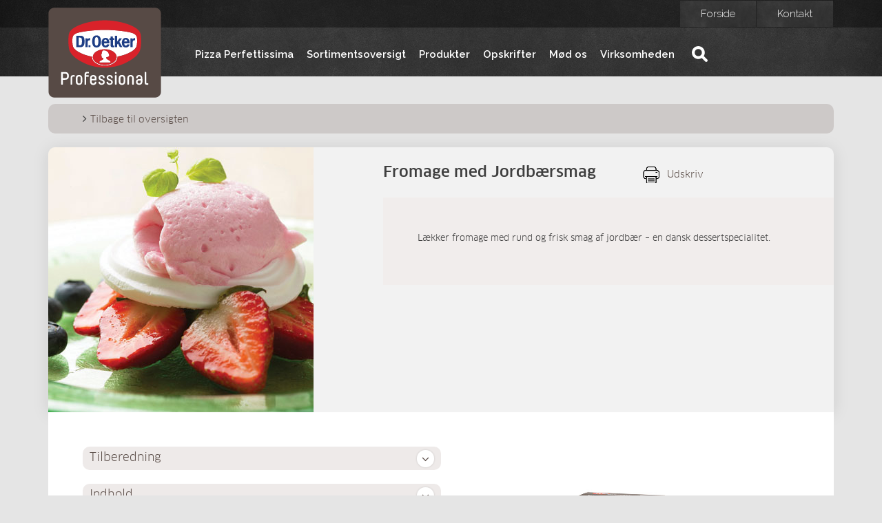

--- FILE ---
content_type: text/html; charset=utf-8
request_url: https://www.oetker-professional.dk/produkter/vis/fromage-med-jordbaersmag
body_size: 6640
content:
<!DOCTYPE html>
<html lang="da_DK">
<head>
    <meta charset="utf-8">

<!-- 
	This website is powered by TYPO3 - inspiring people to share!
	TYPO3 is a free open source Content Management Framework initially created by Kasper Skaarhoj and licensed under GNU/GPL.
	TYPO3 is copyright 1998-2026 of Kasper Skaarhoj. Extensions are copyright of their respective owners.
	Information and contribution at https://typo3.org/
-->


<title>Fromage med Jordbærsmag</title>
<meta name="generator" content="TYPO3 CMS">
<meta name="description" content="Lækker fromage med rund og frisk smag af jordbær&amp;nbsp;–&amp;nbsp;en dansk dessertspecialitet....">
<meta name="viewport" content="width=device-width, initial-scale=1.0">


<link rel="stylesheet" href="/fileadmin/fonts/MyFontsWebfontsKit.1572000296.css" media="all">
<link rel="stylesheet" href="/typo3temp/assets/bootstrappackage/fonts/f0cf96f7780d6e9cb8082ae6714b130da08fa8da378255a354a38960b1911a07/webfont.1768910025.css" media="all">
<link rel="stylesheet" href="/typo3temp/assets/css/16ef4a1a052ae465540fa0f1427b26fe.1702454166.css" media="all">
<link rel="stylesheet" href="/typo3conf/ext/con_productline/Resources/Public/CSS/tx_conproductline.1755081378.css" media="all">
<link rel="stylesheet" href="/typo3conf/ext/oetker_sitepackage/Resources/Public/Css/theme.1736844924.css" media="all">
<link rel="stylesheet" href="/typo3conf/ext/oetker_sitepackage/Resources/Public/Css/slider.1704791123.css" media="all">
<link rel="stylesheet" href="/typo3conf/ext/oetker_sitepackage/Resources/Public/Css/imagebelt.1702563394.css" media="all">
<link rel="stylesheet" href="/typo3conf/ext/oetker_sitepackage/Resources/Public/Css/fullwidthbelt.1702648323.css" media="all">
<link rel="stylesheet" href="/typo3conf/ext/oetker_sitepackage/Resources/Public/Css/column5050.1702648243.css" media="all">
<link rel="stylesheet" href="/typo3conf/ext/oetker_sitepackage/Resources/Public/Css/products.1738247387.css" media="all">
<link rel="stylesheet" href="/typo3conf/ext/oetker_sitepackage/Resources/Public/Css/search.1702906587.css" media="all">
<link rel="stylesheet" href="/typo3conf/ext/oetker_sitepackage/Resources/Public/Css/responsive.1702031072.css" media="all">
<link rel="stylesheet" href="https://maxcdn.bootstrapcdn.com/bootstrap/3.3.7/css/bootstrap.min.css" media="all">
<link rel="stylesheet" href="https://maxcdn.bootstrapcdn.com/bootstrap/3.3.7/css/bootstrap-theme.min.css" media="all">
<link rel="stylesheet" href="https://maxcdn.bootstrapcdn.com/font-awesome/4.7.0/css/font-awesome.min.css" media="all">
<link rel="stylesheet" href="/fileadmin/template/Resources/Public/css/custom.1648040513.css" media="all">
<link rel="stylesheet" href="/fileadmin/template/Resources/Public/css/slider.1648128870.css" media="all">



<script src="/fileadmin/template/Resources/Public/js/jquery-3.4.1.min.1572000389.js"></script>
<script src="https://maxcdn.bootstrapcdn.com/bootstrap/3.3.7/js/bootstrap.min.js"></script>


<script>
    (function(i,s,o,g,r,a,m){i['GoogleAnalyticsObject']=r;i[r]=i[r]||function(){
    (i[r].q=i[r].q||[]).push(arguments)},i[r].l=1*new Date();a=s.createElement(o),
    m=s.getElementsByTagName(o)[0];a.async=1;a.src=g;m.parentNode.insertBefore(a,m)
    })(window,document,'script','https://www.google-analytics.com/analytics.js','ga');

    ga('create', 'UA-73031312-3', 'auto');
    ga('send', 'pageview');

    </script>
       
       <!-- Start of IO Planner Demo script -->
<script src="https://b2b.idefa.dk/JavascriptClick/Tracker?cid=1720931" defer></script>
<!-- End of IO Planner Demo script --> 

    <link rel="preconnect" href="https://fonts.googleapis.com">
<link rel="preconnect" href="https://fonts.gstatic.com" crossorigin>
<link href="https://fonts.googleapis.com/css2?family=Raleway:wght@100;200;300;400;500;600;700&display=swap" rel="stylesheet">

<link rel="canonical" href="https://www.oetker-professional.dk/produkter/vis/fromage-med-jordbaersmag">
</head>
<body>
<div class="body">

    
<header id="header">
	<div class="header-top-bar">
		<div class="container">
		<div class="search-mininav">
			<nav class="header-nav-top">
				<ul class="nav nav-pills nav-top"><li><a href="/kontakt" title="Kontakt">Kontakt</a></li><li class="active"><a href="/" title="Forside">Forside</a></li></ul>
			</nav>
		
		
		</div>
	</div>
	</div>
	<div class="container">
		<div class="row">
			<div class="col-md-12">
				<div class="header-left">
					<div class="logo">
						<a href="/"><img src="/fileadmin/root/billeder/logo/oetker-professional-logo.svg" width="164" height="131"  class="img-responsive"  alt="Oetker Food Service" title="Til forsiden" ></a>
					</div>
				</div>
				<div class="header-right">
				
					<div class="main-nav">
						<div class="header-nav">
							<nav class="navbar navbar-default">
								<div class="navbar-header">
									<button type="button" class="navbar-toggle jsToggleNavigation">
										<span class="sr-only">Toggle navigation</span>
										<span class="icon-bar"></span>
										<span class="icon-bar"></span>
										<span class="icon-bar"></span>
										<span class="icon-bar"></span>
									</button>
									<button class="navbar-toggle" type="button" onclick="location.href='/soeg';">
										<span class=" glyphicon glyphicon-search"></span>
									</button>
									<span class="visible-xs">
										<a href="/">
											<img src="/fileadmin/root/billeder/logo/oetker-professional-logo.svg" class="img-responsive" alt="Oetker Food Service" title="Til forsiden" width="80" height="64">
										</a> 
									</span>
								</div>
							</nav>
						</div>
					</div>
					<div id="navbar">
						<div class="naviHeader">
							<div class="inner">
								<div id="jsNaviTitle"></div>
								<span id="naviBackButton">&lt;&nbsp;Tilbage<span class="desktopAdd"> til &quot;<span id="jsLevel1Title"></span>&quot;</span></span>
								<span id="naviCloseButton">Luk <span>x</span></span>
							</div>
						</div>
						<ul id="naviMain">
							
								
									<li
										 class="level-1"
										>
										<a href="/pizza-perfettissima">
											<span class="title">Pizza Perfettissima</span>
											
										</a>
										
									</li>
								
							
								
									<li
										 class="level-1"
										>
										<a href="https://indd.adobe.com/view/9119393f-276d-4936-8077-c9dc0e463db6" rel="noreferrer">
											<span class="title">Sortimentsoversigt</span>
											
										</a>
										
									</li>
								
							
								
									<li
										 class="level-1 hasSubpages"
										>
										<a href="/produkter">
											<span class="title">Produkter</span>
											
										</a>
										
											<section class="flyoutBox">
												<ul class="naviSub-1">
													
														
															
																<li data-rows="2" class="
																level-2
																
																
																">
																	<a href="/produkter/bageartikler">
																		
																			
																				<img src="/fileadmin/_processed_/0/7/csm_Proeve-3_92b2fdfe75.jpg" width="218" height="80" alt="" />
																			
																		
																		<span class="title">Bageartikler</span>
																	</a>
																	
																</li>
															
																<li data-rows="2" class="
																level-2
																
																
																">
																	<a href="/produkter/desserter">
																		
																			
																				<img src="/fileadmin/_processed_/c/9/csm_Dessert_12cd7bd720.jpg" width="218" height="80" alt="" />
																			
																		
																		<span class="title">Desserter</span>
																	</a>
																	
																</li>
															
																<li data-rows="2" class="
																level-2
																
																
																">
																	<a href="/produkter/veganske-produkter">
																		
																			
																				<img src="/fileadmin/_processed_/b/e/csm_veganske_desserter_web_NAV_b8666a165d.jpg" width="218" height="80" alt="" />
																			
																		
																		<span class="title">Veganske produkter</span>
																	</a>
																	
																</li>
															
																<li data-rows="2" class="
																level-2
																
																 is-last
																">
																	<a href="/produkter/mini-kager">
																		
																			
																				<img src="/fileadmin/_processed_/a/1/csm_Menubillede_minikager_530f6a9411.jpg" width="218" height="80" alt="" />
																			
																		
																		<span class="title">Mini-kager</span>
																	</a>
																	
																</li>
															
														
															
																<li data-rows="2" class="
																level-2
																 is-last-row
																
																">
																	<a href="/produkter/kartoffelretter">
																		
																			
																				<img src="/fileadmin/_processed_/5/1/csm_3038-Kartoffelrulle-ratatouille-003_82f68c0ca9.jpg" width="218" height="80" alt="" />
																			
																		
																		<span class="title">Kartoffelretter</span>
																	</a>
																	
																</li>
															
																<li data-rows="2" class="
																level-2
																 is-last-row
																 is-last
																">
																	<a href="/produkter/pizza">
																		
																			
																				<img src="/fileadmin/_processed_/0/d/csm_Menubillede_Pizza_f861d2925d.jpg" width="218" height="80" alt="" />
																			
																		
																		<span class="title">Pizza</span>
																	</a>
																	
																</li>
															
														
													
													<div class="clearfix"></div>
													<section class="clear"></section>
												</ul>
											</section>
										
									</li>
								
							
								
									<li
										 class="level-1 hasSubpages"
										>
										<a href="/opskrifter">
											<span class="title">Opskrifter</span>
											
										</a>
										
											<section class="flyoutBox">
												<ul class="naviSub-1">
													
														
															
																<li data-rows="2" class="
																level-2
																
																
																">
																	<a href="/opskrifter/bagvaerk">
																		
																			
																				<img src="/fileadmin/_processed_/f/0/csm_Bagvaerk_581161afd9.jpg" width="218" height="80" alt="" />
																			
																		
																		<span class="title">Bagværk</span>
																	</a>
																	
																</li>
															
																<li data-rows="2" class="
																level-2
																
																
																">
																	<a href="/opskrifter/dessert">
																		
																			
																				<img src="/fileadmin/_processed_/e/6/csm_Menubillede_dessert_7f63be7a56.jpg" width="218" height="80" alt="" />
																			
																		
																		<span class="title">Dessert</span>
																	</a>
																	
																</li>
															
																<li data-rows="2" class="
																level-2
																
																
																">
																	<a href="/opskrifter/kartoffelretter">
																		
																			
																				<img src="/fileadmin/_processed_/f/7/csm_Fingergood-og-smaaretter_f42908a9f8.jpg" width="218" height="80" alt="" />
																			
																		
																		<span class="title">Kartoffelretter</span>
																	</a>
																	
																</li>
															
																<li data-rows="2" class="
																level-2
																
																 is-last
																">
																	<a href="/opskrifter/jul">
																		
																			
																				<img src="/fileadmin/_processed_/5/d/csm_Jul_bfd525d696.jpg" width="218" height="80" alt="" />
																			
																		
																		<span class="title">Jul</span>
																	</a>
																	
																</li>
															
														
															
																<li data-rows="2" class="
																level-2
																 is-last-row
																
																">
																	<a href="/opskrifter/pizza">
																		
																			
																				<img src="/fileadmin/_processed_/5/e/csm_Menubillede_pizza_7f3d945ac5.jpg" width="218" height="80" alt="" />
																			
																		
																		<span class="title">Pizza</span>
																	</a>
																	
																</li>
															
																<li data-rows="2" class="
																level-2
																 is-last-row
																 is-last
																">
																	<a href="/opskrifter/veganske-desserter">
																		
																			
																				<img src="/fileadmin/_processed_/b/e/csm_vegansk_opskrift_web_nav_c484709729.jpg" width="218" height="80" alt="" />
																			
																		
																		<span class="title">Veganske desserter</span>
																	</a>
																	
																</li>
															
														
													
													<div class="clearfix"></div>
													<section class="clear"></section>
												</ul>
											</section>
										
									</li>
								
							
								
									<li
										 class="level-1"
										>
										<a href="/moed-os">
											<span class="title">Mød os</span>
											
										</a>
										
									</li>
								
							
								
									<li
										 class="level-1"
										>
										<a href="/virksomheden">
											<span class="title">Virksomheden</span>
											
										</a>
										
									</li>
								
							
								
								<li>
									
									<span class="search-icon"></span>
							
							</li>
							
						</ul>
					</div>
					
				</div>
			</div>
		</div>
		<div class="header-search">
			
	<div id="custom-search-input" class="hidden-xs">
		<form id="indexedsearch" class="navbar-form navbar-right" method="post" action='/soeg/sog'>
			<div class="input-group col-md-12">
				<input placeholder="Søg" class="search-query form-control" type="text" name="tx_indexedsearch_pi2[search][sword]">
				<span class="input-group-btn">
					<button name="tx_indexedsearch_pi2[search][submitButton]" value="Search" class="btn btn-danger">
						<span class=" glyphicon glyphicon-search"></span>
					</button>
				</span>
			</div>			
		</form>
	</div>

			<span class="closex"></span>
			<div class="clearfix"></div>
		</div>
	</div>
	<div class="clear"></div>

</header>
<div id="naviBlindContentLayer" class="jsToggleNavigation"></div>

    

        <div class="breadcrumb-wrap"><div class="container"><div class="row"><div class="col-md-12"></div></div></div></div>
        <div role="main" class="main">
    
               
          
            <div class="container">
                <div id="top"></div>
                <div class="row">
                  <div class="col-md-12">
                              <!--TYPO3SEARCH_begin-->
                              
    

            <div id="c59" class="frame frame-default frame-type-list frame-layout-0">
                
                
                    



                
                
                    

    



                
                

    
        
<div class="tx-con-productline">
	
    <div class="product-singleview">
   
    <div id="tx-con-productline-productinfo">
    
    
    
    

    
	<div class="tx-con-productline-back"><a href="javascript:history.go(-1)">Tilbage til oversigten</a></div>
    <div class="id-product-top">
        <div class="id-product-top-left">
            
         
						

<picture>	

    
        
        
        
        
            
            
            
            <source data-variant="default." data-maxwidth="1980" media="(min-width: 1400px)" srcset="">
        
    
        
        
        
        
            
            
            
            <source data-variant="extrasmall." data-maxwidth="768"  srcset="">
        
    
        
        
        
        
            
            
            
            <source data-variant="large." data-maxwidth="1250" media="(min-width: 992px)" srcset="">
        
    
        
        
        
        
            
            
            
            <source data-variant="medium." data-maxwidth="992" media="(min-width: 768px)" srcset="">
        
    
        
        
        
        
            
            
            
            <source data-variant="small." data-maxwidth="768" media="(min-width: 576px)" srcset="">
        
    
        
        
        
        
            
            
            
            <source data-variant="xlarge." data-maxwidth="2500" media="(min-width: 1200px)" srcset="">
        
    
    
    
    
    
            
        
    
    
    <img loading="lazy" class="isresp" src="/fileadmin/root/billeder/Produktsider/Desserter/Jordbaer-Fromage_MILJOEWEB.jpg" width="385" height="385" intrinsicsize="385x385" title="" alt="">
</picture>



                
        </div>
        <div class="id-product-top-right">
            <div class="id-product-top-right-header">
                <div class="id-productheader-left">
                    <h1 id="name">Fromage med Jordbærsmag</h1>
                </div>
                <div class="id-productheader-right">
                    <div class="tx-con-productline-productinfo-print"><a href="javascript:window.print();">Udskriv</a></div>
                </div>
            </div>
         
            <div class="tx-con-productline-productinfo-description">
                <p>Lækker fromage med rund og frisk smag af jordbær&nbsp;–&nbsp;en dansk dessertspecialitet.</p>
            </div>
        </div>
    </div>
    <div class="id-product-content">
        <div class="id-product-content-left">
            
    
<div class="tx-con-productline-productinfo-accordion-wrap">

    

    <div class="accordion" id="accordion1">
        
            <div class="accordion-group">
                <div class="accordion-heading">
                    <a class="accordion-toggle" data-toggle="collapse" data-parent="#accordion1" href="#collapseOne">
                        Tilberedning
                    </a>
                </div>
                <div id="collapseOne" class="accordion-body collapse">
                    <div class="accordion-inner">
                        <ol> 	<li>Det kolde vand hældes i en skål, der kan rumme den firedobbelte mængde.<br> 	&nbsp;</li> 	<li>Dessertpulveret røres i og piskes kraftigt med en elmixer i 5-10 min på højeste hastighed til en let og luftig konsistens.<br> 	&nbsp;</li> 	<li>Fromagen portioneres og stilles i køleskabet mindst 1 time.</li> </ol>
                    </div>
                </div>
            </div>
        
        
            <div class="accordion-group">
                <div class="accordion-heading">
                    <a class="accordion-toggle" data-toggle="collapse" data-parent="#accordion1" href="#collapseTwo">
                        Indhold
                    </a>
                </div>
                <div id="collapseTwo" class="accordion-body collapse">
                    <div class="accordion-inner">
                        <p>190 g dessertpulver blandet med 0,5 l vand = 11 portioner á 60 g.</p>
<p>1000&nbsp;g dessertpulver blandet med 2,6 l vand = 60 portioner á 60 g.</p>
                    </div>
                </div>
            </div>
        
        
            <div class="accordion-group">
                <div class="accordion-heading">
                    <a class="accordion-toggle" data-toggle="collapse" data-parent="#accordion1" href="#collapseThree">
                        Ingredienser
                    </a>
                </div>
                <div id="collapseThree" class="accordion-body collapse">
                    <div class="accordion-inner">
                        <p>Sukker, glukosesirup, palmeolie, modificeret kartoffelstivelse, gelatine (okse), emulgator (E 472a, E 471), maltodextrin, koncentreret rødbedesaft, gurkemejeekstrakt, syre (citronsyre), <strong>MÆLKEPROTEIN</strong>, aroma, palmefedt.</p>
<p>Kan indeholde spor af <strong>SOJA</strong>, <strong>ÆG</strong>, <strong>LAKTOSE</strong>, <strong>GLUTEN</strong>,&nbsp;<strong>MANDEL</strong>, <strong>PISTACIE-</strong>,<strong> HASSEL-</strong> og <strong>VALNØD</strong>.</p>
<p>&nbsp;</p>
<p>&nbsp;</p>
<p>&nbsp;</p>
                    </div>
                </div>
            </div>
        
        
            <div class="accordion-group">
                <div class="accordion-heading">
                    <a class="accordion-toggle" data-toggle="collapse" data-parent="#accordion1" href="#collapseFour">
                        Næringsindhold
                    </a>
                </div>
                <div id="collapseFour" class="accordion-body collapse">
                    <div class="accordion-inner">
                        <table border="0" cellpadding="0" cellspacing="0" class="contenttable"> 	<tbody> 		<tr> 			<th>&nbsp;</th> 			<th class="table-header">PER 100 G</th> 			<th class="table-header">Pr.&nbsp;60 g. færdigt produkt</th> 		</tr> 		<tr class="td-even"> 			<td class="td-navn">Energi</td> 			<td class="td-vaerdi">1911&nbsp;kJ<br> 			453&nbsp;kcal</td> 			<td class="td-vaerdi">319&nbsp;kJ<br> 			76 kcal</td> 		</tr> 		<tr class="td-odd"> 			<td class="td-navn">Fedt</td> 			<td class="td-vaerdi">12g</td> 			<td class="td-vaerdi">2,0g</td> 		</tr> 		<tr class="td-odd-inset"> 			<td class="td-navn">heraf mættede fedtsyrer</td> 			<td class="td-vaerdi">9,7g</td> 			<td class="td-vaerdi">1,6g</td> 		</tr> 		<tr class="td-even"> 			<td class="td-navn">Kulhydrat</td> 			<td class="td-vaerdi">79g</td> 			<td class="td-vaerdi">13g</td> 		</tr> 		<tr class="td-even-inset"> 			<td class="td-navn">heraf sukkerarter</td> 			<td class="td-vaerdi">61g</td> 			<td class="td-vaerdi">10g</td> 		</tr> 		<tr class="td-odd"> 			<td class="td-navn">Protein</td> 			<td class="td-vaerdi">5,7g</td> 			<td class="td-vaerdi">1,0g</td> 		</tr> 		<tr class="td-even"> 			<td class="td-navn">Salt</td> 			<td class="td-vaerdi">0,18g</td> 			<td class="td-vaerdi">0,03g</td> 		</tr> 	</tbody> </table>
                    </div>
                </div>
            </div>
        
        
            <div class="accordion-group">
                <div class="accordion-heading">
                    <a class="accordion-toggle" data-toggle="collapse" data-parent="#accordion1" href="#collapseFive">
                        Allergener
                    </a>
                </div>
                <div id="collapseFive" class="accordion-body collapse">
                    <div class="accordion-inner">
                        <p><strong>MÆLKEPROTEIN</strong></p>
<p>Kan indeholde spor af <strong>SOJA</strong>, <strong>ÆG</strong>, <strong>LAKTOSE</strong>, <strong>GLUTEN</strong>,&nbsp;<strong>MANDEL</strong>,&nbsp;<strong>PISTACIE-</strong>,<strong> HASSEL-</strong> og <strong>VALNØD</strong>.</p>
                    </div>
                </div>
            </div>
        
        
            <div class="accordion-group">
                <div class="accordion-heading">
                    <a class="accordion-toggle" data-toggle="collapse" data-parent="#accordion1" href="#collapseSix">
                        Bestillingsinfo
                    </a>
                </div>
                <div id="collapseSix" class="accordion-body collapse">
                    <div class="accordion-inner">
                        <p>Kollistr. 6 x 1 kg<br> Varenummer: 1-54-213911<br> EAN: 5701073139110</p>
                    </div>
                </div>
            </div>
        
    </div>

    

</div>

        </div>
        <div class="id-product-content-right">
            <div class="tx-con-productline-productinfo-mainimage">
						

<picture>	

    
        
        
        
        
            
            
            
            <source data-variant="default." data-maxwidth="1980" media="(min-width: 1400px)" srcset="">
        
    
        
        
        
        
            
            
            
            <source data-variant="extrasmall." data-maxwidth="768"  srcset="">
        
    
        
        
        
        
            
            
            
            <source data-variant="large." data-maxwidth="1250" media="(min-width: 992px)" srcset="">
        
    
        
        
        
        
            
            
            
            <source data-variant="medium." data-maxwidth="992" media="(min-width: 768px)" srcset="">
        
    
        
        
        
        
            
            
            
            <source data-variant="small." data-maxwidth="768" media="(min-width: 576px)" srcset="">
        
    
        
        
        
        
            
            
            
            <source data-variant="xlarge." data-maxwidth="2500" media="(min-width: 1200px)" srcset="">
        
    
    
    
    
    
            
        
    
    
    <img loading="lazy" class="isresp" src="/fileadmin/root/billeder/Produktsider/Desserter/Jordb___ar_PACKWEB.jpg" width="385" height="385" intrinsicsize="385x385" title="" alt="">
</picture>



            </div>
        </div>

    </div>

	<div class="clear"></div>
    


</div>


    
	<h4 style="margin-top: 40px;">Relevante produkter</h4>
	<div id="tx-con-productline-related" xmlns:f="http://www.w3.org/1999/XSL/Transform">


	
		
			
					<div class="tx-con-productline-related-wrap">
				
				<div class="tx-con-productline-related-imgwrap">
					<div class="tx-con-productline-related-img">
						<a href="/produkter/vis/fromage-med-citronsmag">
						

<picture>	

    
        
        
        
        
            
            
            
            <source data-variant="default." data-maxwidth="1980" media="(min-width: 1400px)" srcset="">
        
    
        
        
        
        
            
            
            
            <source data-variant="extrasmall." data-maxwidth="768"  srcset="">
        
    
        
        
        
        
            
            
            
            <source data-variant="large." data-maxwidth="1250" media="(min-width: 992px)" srcset="">
        
    
        
        
        
        
            
            
            
            <source data-variant="medium." data-maxwidth="992" media="(min-width: 768px)" srcset="">
        
    
        
        
        
        
            
            
            
            <source data-variant="small." data-maxwidth="768" media="(min-width: 576px)" srcset="">
        
    
        
        
        
        
            
            
            
            <source data-variant="xlarge." data-maxwidth="2500" media="(min-width: 1200px)" srcset="">
        
    
    
    
    
    
            
        
    
    
    <img loading="lazy" class="isresp" src="/fileadmin/root/billeder/Produktsider/Desserter/Fromage_Citron__PACKWEB.jpg" width="385" height="385" intrinsicsize="385x385" title="" alt="">
</picture>



						</a>
					</div>
					<div class="tx-con-productline-related-headline"><a href="/produkter/vis/fromage-med-citronsmag">Fromage med Citronsmag</a></div>
				</div>
			</div>
		
			
					<div class="tx-con-productline-related-wrap">
				
				<div class="tx-con-productline-related-imgwrap">
					<div class="tx-con-productline-related-img">
						<a href="/produkter/vis/fromage-med-appelsinsmag">
						

<picture>	

    
        
        
        
        
            
            
            
            <source data-variant="default." data-maxwidth="1980" media="(min-width: 1400px)" srcset="">
        
    
        
        
        
        
            
            
            
            <source data-variant="extrasmall." data-maxwidth="768"  srcset="">
        
    
        
        
        
        
            
            
            
            <source data-variant="large." data-maxwidth="1250" media="(min-width: 992px)" srcset="">
        
    
        
        
        
        
            
            
            
            <source data-variant="medium." data-maxwidth="992" media="(min-width: 768px)" srcset="">
        
    
        
        
        
        
            
            
            
            <source data-variant="small." data-maxwidth="768" media="(min-width: 576px)" srcset="">
        
    
        
        
        
        
            
            
            
            <source data-variant="xlarge." data-maxwidth="2500" media="(min-width: 1200px)" srcset="">
        
    
    
    
    
    
            
        
    
    
    <img loading="lazy" class="isresp" src="/fileadmin/root/billeder/Produktsider/Desserter/Appelsin_PACKWEB.jpg" width="385" height="385" intrinsicsize="385x385" title="" alt="">
</picture>



						</a>
					</div>
					<div class="tx-con-productline-related-headline"><a href="/produkter/vis/fromage-med-appelsinsmag">Fromage med Appelsinsmag</a></div>
				</div>
			</div>
		
	
	<div class="clear"></div>
	</div>

    

	<div id="tx-con-productline-recipes" xmlns:f="http://www.w3.org/1999/XSL/Transform">

		<div class="tx-con-productline-recipes-topheadline"><h4>Opskrifter med dette produkt</h4></div>
		<div class="id-related-recipies">
		
			
					<div class="tx-con-productline-recipes-wrap">
				
			<div class="tx-con-productline-recipes-imgwrap">
				<div class="tx-con-productline-recipes-img">
				
					<a href="/opskrifter/vis/citronfromage-i-butterdejsstaenger">
						

<picture>	

    
        
        
        
        
            
            
            
            <source data-variant="default." data-maxwidth="1980" media="(min-width: 1400px)" srcset="">
        
    
        
        
        
        
            
            
            
            <source data-variant="extrasmall." data-maxwidth="768"  srcset="">
        
    
        
        
        
        
            
            
            
            <source data-variant="large." data-maxwidth="1250" media="(min-width: 992px)" srcset="">
        
    
        
        
        
        
            
            
            
            <source data-variant="medium." data-maxwidth="992" media="(min-width: 768px)" srcset="">
        
    
        
        
        
        
            
            
            
            <source data-variant="small." data-maxwidth="768" media="(min-width: 576px)" srcset="">
        
    
        
        
        
        
            
            
            
            <source data-variant="xlarge." data-maxwidth="2500" media="(min-width: 1200px)" srcset="">
        
    
    
    
    
    
            
        
    
    
    <img loading="lazy" class="isresp" src="/fileadmin/root/billeder/Opskriftsider/Dessert/Fromage/Citronfromage-i-butterdejsstaenger.jpg" width="385" height="385" intrinsicsize="385x385" title="" alt="">
</picture>



					</a>
				</div>
				<div class="tx-con-productline-recipes-headline"><a href="/opskrifter/vis/citronfromage-i-butterdejsstaenger">Citronfromage i butterdejsstænger</a></div>
			</div>
			</div>
		
			
					<div class="tx-con-productline-recipes-wrap">
				
			<div class="tx-con-productline-recipes-imgwrap">
				<div class="tx-con-productline-recipes-img">
				
					<a href="/opskrifter/vis/hvid-chokolademousse-og-jordbaerfromage-i-chokoladeskaale">
						

<picture>	

    
        
        
        
        
            
            
            
            <source data-variant="default." data-maxwidth="1980" media="(min-width: 1400px)" srcset="">
        
    
        
        
        
        
            
            
            
            <source data-variant="extrasmall." data-maxwidth="768"  srcset="">
        
    
        
        
        
        
            
            
            
            <source data-variant="large." data-maxwidth="1250" media="(min-width: 992px)" srcset="">
        
    
        
        
        
        
            
            
            
            <source data-variant="medium." data-maxwidth="992" media="(min-width: 768px)" srcset="">
        
    
        
        
        
        
            
            
            
            <source data-variant="small." data-maxwidth="768" media="(min-width: 576px)" srcset="">
        
    
        
        
        
        
            
            
            
            <source data-variant="xlarge." data-maxwidth="2500" media="(min-width: 1200px)" srcset="">
        
    
    
    
    
    
            
        
    
    
    <img loading="lazy" class="isresp" src="/fileadmin/root/billeder/Opskriftsider/Dessert/Mousse/5056_Hvid-chokolademousse_jordbaerfromage-i-chokoskaal.jpg" width="385" height="385" intrinsicsize="385x385" title="" alt="">
</picture>



					</a>
				</div>
				<div class="tx-con-productline-recipes-headline"><a href="/opskrifter/vis/hvid-chokolademousse-og-jordbaerfromage-i-chokoladeskaale">Hvid chokolademousse og jordbærfromage i chokoladeskåle</a></div>
			</div>
			</div>
		
			
					<div class="tx-con-productline-recipes-wrap-last">
				
			<div class="tx-con-productline-recipes-imgwrap">
				<div class="tx-con-productline-recipes-img">
				
					<a href="/opskrifter/vis/jordbaerfromage-i-chokoladebakkelser-med-toffee-sauce">
						

<picture>	

    
        
        
        
        
            
            
            
            <source data-variant="default." data-maxwidth="1980" media="(min-width: 1400px)" srcset="">
        
    
        
        
        
        
            
            
            
            <source data-variant="extrasmall." data-maxwidth="768"  srcset="">
        
    
        
        
        
        
            
            
            
            <source data-variant="large." data-maxwidth="1250" media="(min-width: 992px)" srcset="">
        
    
        
        
        
        
            
            
            
            <source data-variant="medium." data-maxwidth="992" media="(min-width: 768px)" srcset="">
        
    
        
        
        
        
            
            
            
            <source data-variant="small." data-maxwidth="768" media="(min-width: 576px)" srcset="">
        
    
        
        
        
        
            
            
            
            <source data-variant="xlarge." data-maxwidth="2500" media="(min-width: 1200px)" srcset="">
        
    
    
    
    
    
            
        
    
    
    <img loading="lazy" class="isresp" src="/fileadmin/root/billeder/Opskriftsider/Dessert/Fromage/5078_Jordbaerfromage-i-chokoladebakkelser.jpg" width="385" height="385" intrinsicsize="385x385" title="" alt="">
</picture>



					</a>
				</div>
				<div class="tx-con-productline-recipes-headline"><a href="/opskrifter/vis/jordbaerfromage-i-chokoladebakkelser-med-toffee-sauce">Jordbærfromage i chokoladebakkelser med toffee sauce</a></div>
			</div>
			</div>
		
		<div class="clear"></div>
	</div>
		<div class="clear"></div>

	</div>

</div>

</div>
    


                
                    



                
                
                    



                
            </div>

        


                              <!--TYPO3SEARCH_end-->
                  </div>
                </div>
    
        
            </div>
        
        </div>



    

<footer id="footer">
    <div class="container">
        <div class="row">
            <div class="col-md-12">
                
    

            <div id="c5" class="frame frame-default frame-type-textmedia frame-layout-0">
                
                
                    



                
                

    
        

    
        <header>
            

    
            <h3 class="">
                Dine smutveje ind i Dr. Oetker Professionals verden
            </h3>
        



            



            



        </header>
    



    


                

    <div class="ce-textpic ce-right ce-intext">
        
            



        

        
                
            

        
    </div>


                
                    



                
                
                    



                
            </div>

        


            </div>
            <div class="col-md-3">
            
    

            <div id="c1" class="frame frame-default frame-type-textmedia frame-layout-0">
                
                
                    



                
                

    
        

    
        <header>
            

    
            <h4 class="">
                Produkter
            </h4>
        



            



            



        </header>
    



    


                

    <div class="ce-textpic ce-center ce-above">
        
            



        

        
                <div class="ce-bodytext">
                    
                    <ul class="bullet_list"> 	<li><a href="/produkter/pizza">Pizza</a></li> 	<li><a href="/produkter/bageartikler" class="internal-link">Bageartikler</a></li> 	<li><a href="/produkter/desserter" class="internal-link">Desserter</a></li> 	<li><a href="/produkter/mini-kager">Mini-kager</a></li> 	<li><a href="/produkter/veganske-produkter">Veganske produkter</a></li> 	<li><a href="/produkter/kartoffelretter" class="internal-link">Kartoffelretter</a></li> </ul>
                </div>
            

        
    </div>


                
                    



                
                
                    



                
            </div>

        


            </div>
            <div class="col-md-3">
                
    

            <div id="c2" class="frame frame-default frame-type-textmedia frame-layout-0">
                
                
                    



                
                

    
        

    
        <header>
            

    
            <h4 class="">
                Opskrifter
            </h4>
        



            



            



        </header>
    



    


                

    <div class="ce-textpic ce-center ce-above">
        
            



        

        
                <div class="ce-bodytext">
                    
                    <ul class="bullet_list"> 	<li><a href="/opskrifter/kartoffelretter">Kartoffelretter</a></li> 	<li><a href="/opskrifter/bagvaerk" class="internal-link">Bagværk</a></li> 	<li><a href="/opskrifter/dessert" class="internal-link">Dessert</a></li> 	<li><a href="/opskrifter/veganske-desserter">Veganske desserter</a></li> 	<li><a href="/opskrifter/jul" class="internal-link">Jul</a></li> 	<li><a href="/opskrifter/pizza">Pizza</a></li> </ul>
                </div>
            

        
    </div>


                
                    



                
                
                    



                
            </div>

        


            </div>
            <div class="col-md-3">
                
    

            <div id="c3" class="frame frame-default frame-type-textmedia frame-layout-0">
                
                
                    



                
                

    
        

    
        <header>
            

    
            <h4 class="">
                Virksomhed
            </h4>
        



            



            



        </header>
    



    


                

    <div class="ce-textpic ce-right ce-intext">
        
            



        

        
                <div class="ce-bodytext">
                    
                    <ul class="bullet_list"><li><a href="/virksomheden" class="internal-link">Om os</a></li><li><a href="/virksomheden/kvalitetspolitik" class="internal-link">Kvalitet</a></li></ul>
                </div>
            

        
    </div>


                
                    



                
                
                    



                
            </div>

        


            </div>
            <div class="col-md-3">
                
    

            <div id="c4" class="frame frame-default frame-type-textmedia frame-layout-0">
                
                
                    



                
                

    
        

    
        <header>
            

    
            <h4 class="">
                Fødevarestyrelsen og DI
            </h4>
        



            



            



        </header>
    



    


                

    <div class="ce-textpic ce-right ce-intext">
        
            



        

        
                <div class="ce-bodytext">
                    
                    <ul class="bullet_list"><li><a href="http://www.findsmiley.dk/520400" target="_blank" class="external-link-new-window" rel="noreferrer">Fødevarestyrelsens Kontrolrapport</a></li></ul><ul class="bullet_list"><li>Referenceindtag - Vejledende dagligt indtag:<br><a href="http://foedevarer.di.dk/vi%20goer/ern%c3%a6ringogsundhed/portionsm%c3%a6rkning%20(gda)/pages/hvaderreferenceindtag.aspx" target="_blank" class="external-link-new-window" rel="noreferrer">Hvad er referenceindtag?</a></li></ul><p>&nbsp;</p>
                </div>
            

        
    </div>


                
                    



                
                
                    



                
            </div>

        


            </div>
        </div>
    </div>
    <div class="footer-copyright">
        <div class="container">
            <div class="row">
                <div class="col-md-6">
                    
                </div>
                <div class="col-md-6">
                    <div class="mininav"><ul class="nav nav-pills nav-top"><li><a href="/sitemap" title="Sitemap">Sitemap</a></li><li><a href="/kontakt" title="Kontakt">Kontakt</a></li><li><a href="/retslige-henvisninger" title="Retslige henvisninger">Retslige henvisninger</a></li><li><a href="/datasikkerhed" title="Datasikkerhed">Datasikkerhed</a></li></ul></div>
                </div>
            </div>
        </div>
    </div>
</footer>

</div>
<script src="/typo3conf/ext/con_productline/Resources/Public/JS/accordion.1755081378.js"></script>
<script src="/fileadmin/template/Resources/Public/js/slider.1648046411.js"></script>
<script src="/typo3conf/ext/oetker_sitepackage/Resources/Public/JavaScript/Dist/scripts.1702030263.js"></script>
<script src="/typo3conf/ext/oetker_sitepackage/Resources/Public/JavaScript/Dist/slider.1702474905.js"></script>
<script src="/fileadmin/template/Resources/Public/js/script.1704962201.js"></script>


</body>
</html>

--- FILE ---
content_type: text/css; charset=utf-8
request_url: https://www.oetker-professional.dk/fileadmin/fonts/MyFontsWebfontsKit.1572000296.css
body_size: 710
content:
/**
 * @license
 * MyFonts Webfont Build ID 3314028, 2016-11-28T04:24:41-0500
 * 
 * The fonts listed in this notice are subject to the End User License
 * Agreement(s) entered into by the website owner. All other parties are 
 * explicitly restricted from using the Licensed Webfonts(s).
 * 
 * You may obtain a valid license at the URLs below.
 * 
 * Webfont: FF Clan Web Pro Book by FontFont
 * URL: http://www.myfonts.com/fonts/fontfont/clan-pro/pro-book/
 * 
 * Webfont: FF Clan Web Pro Medium by FontFont
 * URL: http://www.myfonts.com/fonts/fontfont/clan-pro/pro-medium/
 * 
 * Webfont: FF Clan Web Pro News by FontFont
 * URL: http://www.myfonts.com/fonts/fontfont/clan-pro/pro-news/
 * 
 * Webfont: FF Clan Web Pro Bold Italic by FontFont
 * URL: http://www.myfonts.com/fonts/fontfont/clan-pro/pro-bold-ita/
 * 
 * Webfont: FF Clan Web Pro News Italic by FontFont
 * URL: http://www.myfonts.com/fonts/fontfont/clan-pro/pro-news-ita/
 * 
 * Webfont: FF Clan Web Pro Bold by FontFont
 * URL: http://www.myfonts.com/fonts/fontfont/clan-pro/pro-bold/
 * 
 * Webfont: FF Clan Web Pro Book Italic by FontFont
 * URL: http://www.myfonts.com/fonts/fontfont/clan-pro/pro-book-ita/
 * 
 * Webfont: FF Clan Web Pro Medium Italic by FontFont
 * URL: http://www.myfonts.com/fonts/fontfont/clan-pro/pro-medium-ita/
 * 
 * 
 * License: http://www.myfonts.com/viewlicense?type=web&buildid=3314028
 * Licensed pageviews: 50,000
 * Webfonts copyright: 2010 Lukasz Dziedzic published by FSI FontShop International GmbH
 * 
 * © 2016 MyFonts Inc
*/


/* @import must be at top of file, otherwise CSS will not work */
@import url("//hello.myfonts.net/count/32916c");

  
@font-face {font-family: 'FFClanWebProBook';src: url('webfonts/32916C_0_0.eot');src: url('webfonts/32916C_0_0.eot?#iefix') format('embedded-opentype'),url('webfonts/32916C_0_0.woff2') format('woff2'),url('webfonts/32916C_0_0.woff') format('woff'),url('webfonts/32916C_0_0.ttf') format('truetype');}
 
  
@font-face {font-family: 'FFClanWebProMedium';src: url('webfonts/32916C_1_0.eot');src: url('webfonts/32916C_1_0.eot?#iefix') format('embedded-opentype'),url('webfonts/32916C_1_0.woff2') format('woff2'),url('webfonts/32916C_1_0.woff') format('woff'),url('webfonts/32916C_1_0.ttf') format('truetype');}
 
  
@font-face {font-family: 'FFClanWebProNews';src: url('webfonts/32916C_2_0.eot');src: url('webfonts/32916C_2_0.eot?#iefix') format('embedded-opentype'),url('webfonts/32916C_2_0.woff2') format('woff2'),url('webfonts/32916C_2_0.woff') format('woff'),url('webfonts/32916C_2_0.ttf') format('truetype');}
 
  
@font-face {font-family: 'FFClanWebProBoldItalic';src: url('webfonts/32916C_3_0.eot');src: url('webfonts/32916C_3_0.eot?#iefix') format('embedded-opentype'),url('webfonts/32916C_3_0.woff2') format('woff2'),url('webfonts/32916C_3_0.woff') format('woff'),url('webfonts/32916C_3_0.ttf') format('truetype');}
 
  
@font-face {font-family: 'FFClanWebProNewsItalic';src: url('webfonts/32916C_4_0.eot');src: url('webfonts/32916C_4_0.eot?#iefix') format('embedded-opentype'),url('webfonts/32916C_4_0.woff2') format('woff2'),url('webfonts/32916C_4_0.woff') format('woff'),url('webfonts/32916C_4_0.ttf') format('truetype');}
 
  
@font-face {font-family: 'FFClanWebProBold';src: url('webfonts/32916C_5_0.eot');src: url('webfonts/32916C_5_0.eot?#iefix') format('embedded-opentype'),url('webfonts/32916C_5_0.woff2') format('woff2'),url('webfonts/32916C_5_0.woff') format('woff'),url('webfonts/32916C_5_0.ttf') format('truetype');}
 
  
@font-face {font-family: 'FFClanWebProBookItalic';src: url('webfonts/32916C_6_0.eot');src: url('webfonts/32916C_6_0.eot?#iefix') format('embedded-opentype'),url('webfonts/32916C_6_0.woff2') format('woff2'),url('webfonts/32916C_6_0.woff') format('woff'),url('webfonts/32916C_6_0.ttf') format('truetype');}
 
  
@font-face {font-family: 'FFClanWebProMediumItalic';src: url('webfonts/32916C_7_0.eot');src: url('webfonts/32916C_7_0.eot?#iefix') format('embedded-opentype'),url('webfonts/32916C_7_0.woff2') format('woff2'),url('webfonts/32916C_7_0.woff') format('woff'),url('webfonts/32916C_7_0.ttf') format('truetype');}
 

--- FILE ---
content_type: text/css; charset=utf-8
request_url: https://www.oetker-professional.dk/typo3conf/ext/con_productline/Resources/Public/CSS/tx_conproductline.1755081378.css
body_size: 1891
content:
textarea.f3-form-error {
    background-color:#FF9F9F;
    border: 1px #FF0000 solid;
}

input.f3-form-error {
    background-color:#FF9F9F;
    border: 1px #FF0000 solid;
}

.tx-con-productline table {
    border-collapse: separate;
    border-spacing: .625rem 0;
    min-width: 100%;
}

.tx-con-productline table th {
    font-weight: normal;
    font-style: normal;
    border: none;
    text-transform: uppercase;
	vertical-align: middle;
    text-align: center;
}
.td-even td, .td-even-inset td {
    background-color: #f3f2f0;
    border-top: 1px solid #d9d6d3;
	padding: 6px 10px;
}

.td-odd td, .td-odd-inset td {
    background-color: #fff;
    border-top: 1px solid #d9d6d3;
    border-bottom: 1px solid #fff;
	padding: 6px 10px;
}

.td-even-inset td:first-child, .td-odd-inset td:first-child {
    padding: 6px 10px 6px 20px;
}

.td-vaerdi { text-align:right; padding-right:10px; }

.typo3-messages .message-error {
    color:red;
}

.typo3-messages .message-ok {
    color:green;
}

/* pl = Product List and detail */
.tx-con-productline { margin-top:20px; }

.tx-con-productline-back { 
	margin:0 0 20px 0;
	padding:10px 50px;
	background:#cdc9c8;
}

.tx-con-productline-back::before { 
    font-family: 'FontAwesome';
    content: "\f105";
	font-size:16px !important;
	padding:2px 5px 2px 0px !important;
	margin:0px 0px 0px 0px !important;

}


.tx-con-productline-pl-wrap { float:left; width:20%; padding-left:1%; padding-right:1%; border-right:#cccccc 1px solid; margin-bottom:20px; }
.tx-con-productline-pl-wrap-last { float:left; width:20%; padding-left:1%; padding-right:1%; border-right:#FFF 1px solid; margin-bottom:20px; }

.tx-con-productline-pl-innerwrap {  }

.tx-con-productline-pl-img { margin-bottom:10px; margin-left:auto; margin-right:auto; }

.tx-con-productline-pl-headline { font-size:14px; margin-bottom:20px; text-align:center; min-height:40px; }

.hr-line { margin:20px 0 20px 0; border-top:#cccccc 1px solid; display:block; clear:both; }

.tx-con-productline-pl-img img, .tx-con-productline-productinfo-subimage img, .tx-con-productline-productinfo-mainimage img, .tx-con-productline-related-img img, .tx-con-productline-recipes-img img, .tx-con-productline-recipeinfo-subimage img, .tx-con-productline-productinfo-mainimage img {
    max-width: 100%;
    height: auto !important;
    display: block;
	margin:auto;
}

.accordion-heading .accordion-toggle:after {
    font-family: 'FontAwesome';
    content: "\f107";
    float: right;
	background:#FFF;
    border-radius: 100%;
    width: 1.5625rem;
    height: 1.5625rem;
    bottom: initial;
    box-shadow: 0 0 3px rgba(0,0,0,.15);
	padding:1px 0 0 7px;
}

.accordion-heading .collapsed:after {
    content: "\f107";
}



#tx-con-productline-recipeinfo { background:#FFF; }
	.tx-con-productline-recipeinfo-title { padding:20px 50px 0 50px; }
	.tx-con-productline-recipeinfo-title h1 { margin-top:0px; }

	.tx-con-productline-recipeinfo-2column-wrap {}
		.tx-con-productline-recipeinfo-2column-left { float:left; width:60%; }
		.tx-con-productline-recipeinfo-2column-right { float:left; width:40%; }
	.tx-con-productline-recipeinfo-subimage { background:#e9eaea; padding:0 50px; margin-left:auto; margin-right:auto; }
	.tx-con-productline-recipeinfo-description { background:#f1edec; padding:50px; }

	.tx-con-productline-recipeinfo-iconswrap { float:left; }

		.tx-con-productline-recipeinfo-print { padding:30px 30px 20px 50px; float:left; }
		.tx-con-productline-recipeinfo-print a { background:url(/fileadmin/template/Resources/Public/img/print.png) left center no-repeat; padding:10px 0 10px 35px; }
	
		.tx-con-productline-recipeinfo-pdf { padding:30px 50px 20px 0px; float:left; }
		.tx-con-productline-recipeinfo-pdf a { background:url(/fileadmin/template/Resources/Public/img/pdf.png) left center no-repeat; padding:10px 0 10px 35px; }

	.tx-con-productline-recipeinfo-accordion-wrap { padding:20px 0px 20px 50px; }
		.tx-con-productline-recipeinfo-accordion-wrap .accordion-heading { color: #3f3f3f; font-size: 1.0625rem; }
		.tx-con-productline-recipeinfo-accordion-wrap .accordion-toggle { display:block; background:#f4f2f2; padding:5px 10px 5px 10px; margin-bottom:20px; }
		.tx-con-productline-recipeinfo-accordion-wrap a { font-size:1.0625rem; text-decoration:none; }
		.tx-con-productline-recipeinfo-accordion-wrap a:focus, .tx-con-productline-recipeinfo-accordion-wrap a:hover { text-decoration:none; }
		.tx-con-productline-recipeinfo-accordion-wrap .accordion-body { padding:0 10px 20px 10px; }
	
	.tx-con-productline-productinfo-mainimage { padding:0 30px; margin-left:auto; margin-right:auto; }


#tx-con-productline-productinfo { background:#FFF; }

	.tx-con-productline-productinfo-title { padding:20px 50px 0 50px; }
	.tx-con-productline-productinfo-title h1 { margin-top:0px; }

	.tx-con-productline-productinfo-2column-wrap {}
		.tx-con-productline-productinfo-2column-left { float:left; width:60%; }
		.tx-con-productline-productinfo-2column-right { float:left; width:40%; }


	.tx-con-productline-productinfo-subimage { background:#e9eaea; padding:0 50px; margin-left:auto; margin-right:auto; }
	.tx-con-productline-productinfo-description { background:#f1edec; padding:50px; }

	.tx-con-productline-productinfo-print { padding:30px 50px 20px 50px; }
	.tx-con-productline-productinfo-print a { background:url(/fileadmin/template/Resources/Public/img/print.png) left center no-repeat; padding:10px 0 10px 35px; }

	.tx-con-productline-productinfo-accordion-wrap { padding:20px 0px 20px 50px; }
		.tx-con-productline-productinfo-accordion-wrap .accordion-heading { color: #3f3f3f; font-size: 1.0625rem; }
		.tx-con-productline-productinfo-accordion-wrap .accordion-toggle { display:block; background:#eeeae9; padding:5px 10px 5px 10px; margin-bottom:20px; }
		.tx-con-productline-productinfo-accordion-wrap a { font-size:1.0625rem; text-decoration:none; }
		.tx-con-productline-productinfo-accordion-wrap a:focus, .tx-con-productline-productinfo-accordion-wrap a:hover { text-decoration:none; }
		.tx-con-productline-productinfo-accordion-wrap .accordion-body { padding:0 10px 20px 10px; }
	
	.tx-con-productline-productinfo-mainimage { padding:0 50px; margin-left:auto; margin-right:auto; }

#tx-con-productline-related { background:#FFF; padding:20px 50px 20px 50px; }
#tx-con-productline-related h4 {
	font-weight: 400;
    font-style: normal;
    font-size: 1.1875rem;
    line-height: 1.875rem;
    color: #3f3f3f;
    margin-bottom: 1.5625rem;
}
#tx-con-productline-related h4:after {
	content: '';
    display: block;
    border-top: .0625rem solid #d1d1d1;
    border-bottom: .25rem solid #eeeae9;
    margin-right: 1.25rem;
    margin-top: .3125rem;
}
#tx-con-productline-related{
    display: grid;
    grid-template-columns: 1fr 1fr 1fr;
    gap: 30px;
	padding-right: 0;
}
.tx-con-productline-related-wrap { float:left; width:23%; margin:0 2% 0 0; }
.tx-con-productline-related-wrap-last { float:left; width:100%; margin:0; }
.tx-con-productline-related-img { margin-bottom:10px; margin-left:auto; margin-right:auto; }
.tx-con-productline-related-headline { font-weight: 200; font-style: normal; font-size: .8125rem; line-height: 1.125rem; margin-bottom:20px; text-align:center; min-height:40px; }

#tx-con-productline-recipes { background:#FFF; }
.tx-con-productline-recipes-topheadline { padding:0 50px 0 50px; }
#tx-con-productline-recipes h4 { 
	font-weight: 400;
    font-style: normal;
    font-size: 1.1875rem;
    line-height: 1.875rem;
    color: #3f3f3f;
    margin-bottom: 1.5625rem;
	margin-top:0px;

}
#tx-con-productline-recipes h4:after { 
	content: '';
    display: block;
    border-top: .0625rem solid #d1d1d1;
    border-bottom: .25rem solid #eeeae9;
    margin-right: 1.25rem;
    margin-top: .3125rem;
}

.tx-con-productline-recipes-wrap { float:left; width:33%; margin:0 0.5% 0 0; }
.tx-con-productline-recipes-wrap-last { float:left; width:33%; margin:0; }
.tx-con-productline-recipes-img { margin-bottom:10px; margin-left:auto; margin-right:auto; }
.tx-con-productline-recipes-headline { font-weight: 200; font-style: normal; font-size: .8125rem; line-height: 1.125rem; margin-bottom:20px; text-align:center; min-height:40px; }


/* Large Devices, Wide Screens */
@media only screen and (max-width : 1200px) {

    .tx-con-productline-pl-wrap { float:left; width:20%; padding-left:1%; padding-right:1%; }
    .tx-con-productline-pl-wrap-last { float:left; width:20%; padding-left:1%; padding-right:1%; }


}

/* Medium Devices, Desktops */
@media only screen and (max-width : 992px) {

    .tx-con-productline-pl-wrap { float:left; width:20%; padding-left:1%; padding-right:1%; }
    .tx-con-productline-pl-wrap-last { float:left; width:20%; padding-left:1%; padding-right:1%; }


}

/* Small Devices, Tablets */
@media only screen and (max-width : 768px) {

    .tx-con-productline-pl-wrap { float:left; width:33%; padding-left:1.5%; padding-right:1.5%; border-right:none; }
    .tx-con-productline-pl-wrap-last { float:left; width:33%; padding-left:1.5%; padding-right:1.5%; border-right:none; }
    .tx-con-productline-pl-headline { font-size:12px; margin-bottom:20px; }
	.hr-line { display:none; }

	.tx-con-productline-productinfo-2column-left { float:none; width:100%; padding-bottom:20px; }
	.tx-con-productline-productinfo-2column-right { float:none; width:100%; }
	.tx-con-productline-productinfo-accordion-wrap { padding:20px 30px 20px 30px; }

	.tx-con-productline-recipeinfo-2column-left { float:none; width:100%; padding-bottom:20px; }
	.tx-con-productline-recipeinfo-2column-right { float:none; width:100%; }
	.tx-con-productline-recipeinfo-accordion-wrap { padding:20px 30px 20px 30px; }

	.tx-con-productline-related-wrap { float:left; width:31%; margin:0 1% 0 1%; }
	.tx-con-productline-related-wrap-last { float:left; width:31%; margin:0 1% 0 1%; }
	.tx-con-productline-recipes-wrap { float:left; width:31%; margin:0 1% 0 1%; }
	.tx-con-productline-recipes-wrap-last { float:left; width:31%; margin:0 1% 0 1%; }


}

/* Extra Small Devices, Phones */
@media only screen and (max-width : 480px) {

    .tx-con-productline-pl-wrap { float:left; width:48%; padding-left:1%; padding-right:1%; border-right:none; }
    .tx-con-productline-pl-wrap-last { float:left; width:48%; padding-left:1%; padding-right:1%; border-right:none; }
    .tx-con-productline-pl-headline { font-size:14px; margin-bottom:20px; }
	.hr-line { display:none; }

	.tx-con-productline-productinfo-2column-left { float:none; width:100%; padding-bottom:20px; }
	.tx-con-productline-productinfo-2column-right { float:none; width:100%; }
	.tx-con-productline-productinfo-accordion-wrap { padding:20px 30px 20px 30px; }

	.tx-con-productline-recipeinfo-2column-left { float:none; width:100%; padding-bottom:20px; }
	.tx-con-productline-recipeinfo-2column-right { float:none; width:100%; }
	.tx-con-productline-recipeinfo-accordion-wrap { padding:20px 30px 20px 30px; }

	.tx-con-productline-related-wrap { float:left; width:48%; margin:0 1% 0 1%; }
	.tx-con-productline-related-wrap-last { float:left; width:48%; margin:0 1% 0 1%; }
	.tx-con-productline-recipes-wrap { float:left; width:48%; margin:0 1% 0 1%; }
	.tx-con-productline-recipes-wrap-last { float:left; width:48%; margin:0 1% 0 1%; }

}

/* Custom, iPhone Retina */
@media only screen and (max-width : 320px) {

    .tx-con-productline-pl-wrap { float:none; width:100%; padding-left:0; padding-right:0; border-right:none; }
    .tx-con-productline-pl-wrap-last { float:none; width:100%; padding-left:0; padding-right:0; border-right:none; }
    .tx-con-productline-pl-headline { font-size:14px; margin-bottom:20px; }
	.hr-line { display:none; }

	.tx-con-productline-productinfo-2column-left { float:none; width:100%; padding-bottom:20px; }
	.tx-con-productline-productinfo-2column-right { float:none; width:100%; }
	.tx-con-productline-productinfo-accordion-wrap { padding:20px 30px 20px 30px; }

	.tx-con-productline-recipeinfo-2column-left { float:none; width:100%; padding-bottom:20px; }
	.tx-con-productline-recipeinfo-2column-right { float:none; width:100%; }
	.tx-con-productline-recipeinfo-accordion-wrap { padding:20px 30px 20px 30px; }

	.tx-con-productline-related-wrap { float:none; width:100%; margin:0; }
	.tx-con-productline-related-wrap-last { float:none; width:100%; margin:0; }
	.tx-con-productline-recipes-wrap { float:none; width:100%; margin:0; }
	.tx-con-productline-recipes-wrap-last { float:none; width:100%; margin:0; }


}

--- FILE ---
content_type: text/css; charset=utf-8
request_url: https://www.oetker-professional.dk/typo3conf/ext/oetker_sitepackage/Resources/Public/Css/theme.1736844924.css
body_size: 2014
content:
body{
    background-color:#E5E5E5 !important;
}

body #header{
    max-width: none;
    background-image: url(../Images/headerbg.jpg);
    background-repeat: no-repeat;
    background-position: top left;
    background-size: cover;
    padding-top: 0;
    max-height: 111px;
    font-family: Raleway,Helvetica,Arial,sans-serif !important;
}

body .header-top-bar{
    background-color: rgba(0, 0, 0, 0.4)
}

body #custom-search-input{
    margin-top: 0;
}

body .search-mininav{
    display: flex;
    flex: auto;
    float: right;
}

body .header-nav-top{
    padding-top: 0;
    padding-bottom: 0;
}

body .navbar-form.navbar-right{
    margin-top: 5px;
    margin-bottom: 5px;
    padding-right: 10px;
    padding-left: 0;
}

body #custom-search-input .search-query{
    border-radius: 0;
    opacity: 0.7;
    height: 40px;
    background-color: #f2f2f2;
    min-width: 300px;
}

body #custom-search-input .search-query:focus, body #custom-search-input .search-query:focus-visible, body #custom-search-input .search-query:active {
    outline: 0;
    border-color: #ccc;
}

body .closex{
    display: block;
    background-image: url(../Images/closex.png);
    width: 30px;
    height: 30px;
    background-size: cover;
    background-position: center center;
    background-repeat: no-repeat;
    position: absolute;
    right: 15px;
    top: 50%;
    transform: translate(0,-50%);
    cursor: pointer;
    z-index: 9999;
}

.search-icon{
    display: block;
    padding: 5px;
    border-radius: 5px;
}

.search-icon:hover{
    background-color: #e30a17;
    cursor: pointer;
}

.search-icon:after{
    -webkit-mask-image:url(../Images/searchicon.svg);
    mask-image:url(../Images/searchicon.svg);
    -webkit-mask-repeat: no-repeat;
    mask-repeat: no-repeat;
    display: block;
    content: "";
    width: 25px;
    height: 25px;
    -webkit-mask-size: cover;
    mask-size: cover;
    -webkit-mask-position: center center;
    mask-position: center center;
    background-color: #fff;

}

body .header-nav-top .nav li a{
    display: flex;
    height: 38px;
    justify-content: center;
    align-items: center;
    padding-left: 30px;
    padding-right: 30px;
    background-image: url(../Images/headerbg.jpg);
    background-size: cover;
    background-position: center center;
    color: #fff !important;
    text-decoration: none;
    margin-bottom: 1px;
    margin-top: 1px;
    border-right: none;
    margin-right: 1px;
    font-size: 15px;
    font-family: Raleway,Helvetica,Arial,sans-serif !important;
    font-weight: 300 !important;
}

body .header-nav-top .nav li a:hover{
    text-decoration: none;
    opacity: 0.7;
}

body .logo{
    margin-top: -30px;
}

body .logo a{
    position: absolute;
}

body #naviMain .title{
    color: #fff;
    font-family: Raleway,Helvetica,Arial,sans-serif !important;
    font-size: 15px;
    font-weight: 600;
    text-transform: none;
}

body #naviMain{
    display: flex;
    justify-content: right;
    align-items: center;
}

body #navbar{
    margin-top: 20px;
}

body #header > .container{
    position: relative;
}

body .header-search{
    background-color: #fff;
    position: absolute;
    right: 0;
    top: 71px;
    padding: 10px 10px;
    border-bottom-left-radius: 10px;
    border-bottom-right-radius: 10px;
    box-shadow: rgba(0,0,0,0.1) 0px 2px 25px 0px;
    display: none;
}

body .header-search .glyphicon.glyphicon-search{
    display: none;
}

body #footer{
    max-width: none;
    background-image: url(../Images/headerbg.jpg);
    background-size: cover;
    background-position: center center;
    font-family: Raleway,Helvetica,Arial,sans-serif !important;
    color:#fff;
    font-size: 14px !important;
}

body #footer h4{
    color: #fff;
    font-family: Raleway,Helvetica,Arial,sans-serif !important;
    font-weight: 700;
}

body #footer a{
    font-family: Raleway,Helvetica,Arial,sans-serif !important;
    font-size: 14px !important;
}

body #footer h3{
    color: #fff !important;
    font-weight: 700 !important;
}

body #footer .bullet_list li{
    font-size: 14px !important;
}

body #footer .bullet_list li a{
    color:#fff;
    font-size: 14px !important;
}

body .graa-bg{
    background: none;
}

body .graa-bg-repeat{
    background: none;
}

body .top-slider{
    border-bottom: 30px solid #f2f2f2;
}

body .clear{
    display: none;
}

body .frame-card-column .row{
    display: flex;
    gap: 10px;
    margin-bottom: 60px;
}

body .frame-card-column .row > div{
   border-radius: 10px;
   background-color: #f2f2f2;
   padding: 10px;
   position: relative;
   flex: 1;
   box-shadow: rgba(0,0,0,0.1) 0px 2px 25px 0px;
}

body .frame-card-column .row > div[class='     ']{
    background-color: transparent;
}

body .frame-card-column img{
    width: 100%;
    height: auto;
    aspect-ratio: 16/9;
    object-fit: cover;
    border-radius: 10px;
}

body .frame-card-column a{
    padding:12px 19px;
    margin-bottom: -30px;
    width: auto;
    font-size: 1rem;
    text-decoration: none;
    border:none;
    display: inline-block;
    color:#fff;
    background-color:#b3d438;
    -webkit-transition: all .25s ease-in-out;
    transition: all .25s ease-in-out;
    border-radius: 4px;
    white-space:normal;
    line-height: 1.5;
    font-family: Raleway,Helvetica,Arial,sans-serif;
    text-shadow: 0 1px 1px rgba(0,0,0,.15);
    font-weight: 600;
    overflow: hidden;
    text-align: center;
    vertical-align: middle;
    position: absolute;
    bottom: 0;
    left: 50%;
    transform:translate(-50%, 0);
    width: 80%;
}

body .frame-card-column a:hover{
    cursor:pointer;
    -webkit-transition:all .25s ease-in-out;
    transition:all .25s ease-in-out;
    background-color:#c6df6a;
    color:#fff;
    text-decoration: none;
}

body .frame-card-column a:focus, body .frame-card-column a:active, body .frame-card-column a:hover{
    outline: none;
    box-shadow: none !important;
}

body .frame-card-column .bullet_list li:before, body .frame-card-column .bullet_list li::marker{
    content: "";
    display: none;
}

body .frame-card-column .ce-bodytext{
    padding: 10px;
}

body .frame-card-column small{
    background:#655953;
    text-transform: uppercase;
    color:#fff;
    font-size: 0.6875rem;
    padding: 3px 7px 2px 10px;
    font-weight: 700;
    letter-spacing: 2px;
}

body .col img{
    width: 100%;
    height: auto;
}


body .top-slider .frame-special-header{
    text-align: center;
    padding-top: 70px;
    background: #f2f2f2;
    padding-bottom: 40px;
}

body .top-slider .frame-special-header header{
    
}

body .top-slider .frame-special-header h1{
    margin-top: 0;
    margin-bottom: 0;
}


body .btn-primary{
    background-image: none;
    padding:12px 19px;
 
    width: auto;
    font-size: 1rem;
    text-decoration: none;
    border:none;
    display: inline-block;
    color:#fff;
    background-color:#b3d438;
    -webkit-transition: all .25s ease-in-out;
    transition: all .25s ease-in-out;
    border-radius: 4px;
    white-space:normal;
    line-height: 1.5;
    font-family: Raleway,Helvetica,Arial,sans-serif;
    text-shadow: 0 1px 1px rgba(0,0,0,.15);
    font-weight: 600;
    overflow: hidden;
    text-align: center;
    vertical-align: middle;
   
    width: 90%;
}

body .btn-primary:hover{
    cursor:pointer;
    -webkit-transition:all .25s ease-in-out;
    transition:all .25s ease-in-out;
    background-color:#c6df6a;
    color:#fff;
    text-decoration: none;
}

.btn-primary:focus, body .btn-primary:active, body .btn-primary:hover{
    outline: none;
    box-shadow: none !important;
}

body .frame-type-youtubevideo_pi1{
    margin-top: 60px;
}

#c478 {
    text-align: center;
}

#c478 img{
    max-width: 300px;
    max-height: 180px;
}

.sidebar img{
    max-width: 100%;
    height: auto;
}

.frame-sidebar-box{
    background-color: #f2f2f2;
    border-radius: 10px;
    box-shadow: rgba(0,0,0,0.1) 0px 2px 25px 0px;
}

.frame-sidebar-box img{
    border-top-left-radius: 10px;
    border-top-right-radius: 10px;
}

.frame-sidebar-box .ce-bodytext{
    padding: 15px;
}

.tx-indexedsearch-form label{
    display: none;
}

.tx-indexedsearch-info{
    display: none;
}

.tx-indexedsearch-info-sword{
    display: none;
}

.mininav .nav li a{
    color: #fff;
}

.mininav .nav>li>a:focus, .mininav .nav>li>a:hover{
    background-color: transparent !important;
}


#tx-con-productline-related{
    display: grid;
    grid-template-columns: 1fr 1fr 1fr;
    gap: 30px;
}
@media screen and (min-width: 769px){
    .naviSub-1{
        background-color: #f1efee !important;
        grid-template-columns: 1fr 1fr 1fr 1fr;
        gap: 10px;
    }

    .hasSubpages.active .naviSub-1{
        display: grid !important;
    }

    .flyoutBox li{
        border: none !important;
        border-radius: 10px;
        background-color:#fff;
        width: auto !important;
        padding: 10px 0 0 0 !important;
    }

    .flyoutBox li a{
        display: flex !important;
        flex-direction: column;
        align-items: center;
        justify-content: center;
        height: 100%;
    }
}

@media screen and (min-width: 1200px){}
@media screen and (max-width: 1199px){}
@media screen and (max-width: 992px){

  
    body .frame-card-column .row{
        flex-direction: column;
    }

    body .frame-card-column .row > div{
        margin-bottom: 60px;
    }

    body .frame-card-column a{
        font-size: 0.9rem;
    }

}
@media screen and (max-width: 768px){
    body .frame-card-column .row{
        flex-direction: column;
    }

    body .frame-card-column .row > div{
        margin-bottom: 60px;
    }

    body #navbar{
        top: 51px;
    }

    .product-listview{
        grid-template-columns: 1fr 1fr !important;
    }

    body #navbar ul{
        flex-direction: column;
    }
    body #naviMain .title{
        color: #2b2b2b; 
    }

    #navbar li.hasSubpages > a:before{
        content: "\003E" !important;
        margin-left: 10px;
    }


}
@media screen and (max-width: 500px){}

--- FILE ---
content_type: text/css; charset=utf-8
request_url: https://www.oetker-professional.dk/typo3conf/ext/oetker_sitepackage/Resources/Public/Css/slider.1704791123.css
body_size: 836
content:
.top-slider{
    max-height: 85vh;
    overflow: hidden;
}

.id-slider-container{
    max-height: 84vh;
    width: 100%;
    overflow:hidden;
    display: flex;
}

.id-slider-item, .id-slider-image{
    max-height: 85vh;
    width: 100%;
}
.id-slider-image img{
    height: auto;
    width: 100%;
    object-fit: cover;
    min-width: 100%;
    min-height: 100%;
}

.id-slider-item{
    position: relative;
}

.id-slider-textbox{
    position:absolute;
    top: 50%;
    max-width: 605px;
    width: 100%;
    left: 50%;
    transform:translate(25%,-50%);
    background-color:rgba(255,255,255,0.9);
    border-radius: 10px;
    padding: 10px;
    -webkit-box-shadow: 0 3px 6px rgba(0,0,0,.1);
    box-shadow: 0 3px 6px rgba(0,0,0,.1);
}

.id-slider-tb-header{
    border-radius: 10px;
    background: rgb(227,10,23);
    background: linear-gradient(0deg, rgba(227,10,23,1) 0%, rgba(238,73,83,1) 100%);
    padding:20px;
    color:#fff;
    font-size: 2.875rem;
    line-height: 50px;
    text-align: center;
}

.id-slider-tb-text{
    padding-left:10px;
    padding-right:10px;
    padding-top:10px;
    text-align: center;
}

.id-slider-tb-text p{
    font-size: 1.125rem;
    font-family: Roboto,Helvetica,Arial,sans-serif;
    font-weight: 700;
    text-align: center;
    line-height: 27px;
}

.id-slider-tb-text a{
    padding:12px 19px;
    margin-bottom: -30px;
    width: auto;
    font-size: 1.125rem;
    text-decoration: none;
    border:none;
    display: inline-block;
    color:#fff;
    background-color:#b3d438;
    -webkit-transition: all .25s ease-in-out;
    transition: all .25s ease-in-out;
    border-radius: 4px;
    white-space:normal;
    line-height: 1.5;
    font-family: Raleway,Helvetica,Arial,sans-serif;
    text-shadow: 0 1px 1px rgba(0,0,0,.15);
    font-weight: 600;
    overflow: hidden;
    text-align: center;
    vertical-align: middle;
}

.id-slider-tb-text a:hover{
    cursor:pointer;
    -webkit-transition:all .25s ease-in-out;
    transition:all .25s ease-in-out;
    background-color:#c6df6a;
    color:#fff;
    text-decoration: none;
}

.id-slider-tb-text a:focus, .id-slider-tb-text a:active, .id-slider-tb-text a:hover{
    outline: none;
    box-shadow: none !important;
}



@media screen and (max-width: 1600px){
    .id-slider-textbox{
        left: 45%;
    }
}


@media screen and (max-width: 1400px){
    .id-slider-textbox{
        left: 35%;
    }
}

@media screen and (max-width: 1200px){
    .id-slider-textbox{
        left: 25%;
    }
}


@media screen and (max-width: 1024px){
    .id-slider-textbox{
        left: 50%;
        transform:translate(-50%,-50%);
    }
}


@media screen and (max-width: 768px){
    .id-slider-textbox{
        left: auto;
        transform:none;
        position:relative;
        top: auto;
        right: auto;
        margin: 15px auto 0 auto;
        max-width: 95%;
    }

    .id-slider-item, .id-slider-image{
        max-height: 60%;
        width: 100%;
    }

    .id-slider-item{
        padding-bottom: 30px;
    }

    .id-slider-tb-header{
        font-size: 1.875rem;
    }

    .frame-image-belt{
        margin-top: 0 !important;
    }

    .top-slider{
        border-bottom: none !important;
    }
}

--- FILE ---
content_type: text/css; charset=utf-8
request_url: https://www.oetker-professional.dk/typo3conf/ext/oetker_sitepackage/Resources/Public/Css/imagebelt.1702563394.css
body_size: 248
content:
.frame-image-belt{
    margin-top: -150px;
    margin-bottom: 50px;
    background-color: #f2f2f2;
    padding: 27px 15px;
    border-radius: 10px;
}

.frame-image-belt .gallery-row{
    display: grid;
    grid-template-columns:repeat(auto-fit,minmax(80px,1fr));
}

.frame-image-belt img{
    width: 100%;
    height: auto;
}

.frame-image-belt .gallery-item {
    flex: 1;
    display: flex;
    background-color: #fff;
    padding: 5px;
    border-radius: 10px;
    text-align: center;
    margin: 10px;
}

.frame-image-belt img{
    border-radius: 10px;
}

.frame-image-belt .ce-column{

}

.frame-image-belt .caption{
padding-top: 15px;
}

.frame-image-belt img{
    aspect-ratio: 16/9;
    object-fit: cover;
}

@media screen and (max-width: 1200px){
    .frame-image-belt .gallery-row{
        grid-template-columns: 1fr 1fr 1fr;
    }

  
}

@media screen and (max-width: 992px){
    .frame-image-belt .gallery-row{
        grid-template-columns: 1fr 1fr;
    }

  
}

--- FILE ---
content_type: text/css; charset=utf-8
request_url: https://www.oetker-professional.dk/typo3conf/ext/oetker_sitepackage/Resources/Public/Css/fullwidthbelt.1702648323.css
body_size: 429
content:
.frame-fullwidth-colorbelt{
    background: linear-gradient(0deg, rgba(227,10,23,1) 0%, rgba(238,73,83,1) 100%);
    margin-top: 30px;
}

.frame-fullwidth-colorbelt .row{
    display: flex;
    justify-content: center;
    align-items: self-start;
    padding-top: 30px;
    padding-bottom: 30px;
}

.frame-fullwidth-colorbelt .row > div{
    flex: 0 0 50%;
}

.frame-fullwidth-colorbelt .row > div:first-child{
    padding-left: 60px;
}

.frame-fullwidth-colorbelt .row > div:last-child{
    text-align: right;
    padding-right: 60px;
}
.frame-fullwidth-colorbelt img{
    width: 200px !important;
    height: 200px !important;
    object-fit: cover !important;
    border-radius: 50%;
}

.frame-fullwidth-colorbelt header h1, .frame-fullwidth-colorbelt header h2{
    font-size: 1.5rem !important;

    color: #fff;
}

.frame-fullwidth-colorbelt p, .frame-fullwidth-colorbelt, .frame-fullwidth-colorbelt a{
    color:#fff;
}

.frame-fullwidth-colorbelt a{
    text-decoration: underline;
}

.frame-fullwidth-colorbelt .btn-primary{
    position: relative;
    bottom: auto;
    left: auto;
    transform: none;
    margin-bottom: 0;
}

@media screen and (max-width: 768px){
    .frame-fullwidth-colorbelt .row > div{
        flex: 0 0 100%;
        width: 100%;
        max-width: 100%;
    }

    .frame-fullwidth-colorbelt .row{
        flex-direction: column;
        justify-content: center;
        margin-left: 0;
        margin-right: 0;
        text-align: center;
    }

    .frame-fullwidth-colorbelt .row > div:last-child{
        text-align: center;
        padding-right: 15px;
        padding-top: 15px;
    }

    .frame-fullwidth-colorbelt .row > div:first-child{
        padding-left: 15px;
    }
}

--- FILE ---
content_type: text/css; charset=utf-8
request_url: https://www.oetker-professional.dk/typo3conf/ext/oetker_sitepackage/Resources/Public/Css/column5050.1702648243.css
body_size: 170
content:
.frame-special-twocolumn .row{
    display: flex;
    background: #f1f1f1;
    border-radius: 10px;
}

.frame-special-twocolumn .row > div{
    display: flex;
    flex: 0 0 50%;
    flex-direction: column;
    padding: 30px;
}

.frame-special-twocolumn .gallery-item {
    text-align: center;
    padding-bottom: 10px;
}

.frame-special-twocolumn .row > div > div{
 
}

.frame-special-twocolumn .row > div > div img{
    width: 50% !important;
    height: auto !important;
}

.frame-special-twocolumn .row img{
    width: 100%;
    height: auto;
}

@media screen and (max-width: 768px){
    .frame-special-twocolumn .row{
        flex-direction: column;
    }
    .frame-special-twocolumn .row > div{
        flex: 0 0 100%;
        width: 100%;
        max-width: 100%;
    
    }
}


--- FILE ---
content_type: text/css; charset=utf-8
request_url: https://www.oetker-professional.dk/typo3conf/ext/oetker_sitepackage/Resources/Public/Css/products.1738247387.css
body_size: 946
content:
.tx-con-productline-pl-wrap, .tx-con-productline-pl-wrap-last{
    background-color:#fff;
    border-radius: 10px;;
    width: 100%;
    padding-top: 15px;
    padding-bottom: 15px;
    box-shadow: rgba(0,0,0,0.1) 0px 2px 25px 0px;
}

.product-listview{
    display: grid;
    grid-template-columns: 1fr 1fr 1fr;
    gap:10px;
}
.tx-con-productline hr{
    display: none;
}
.tx-con-productline-pl-img img, .tx-con-productline-productinfo-subimage img, .tx-con-productline-productinfo-mainimage img, .tx-con-productline-related-img img, .tx-con-productline-recipes-img img, .tx-con-productline-recipeinfo-subimage img, .tx-con-productline-productinfo-mainimage img{
    aspect-ratio: 1;
    height: 80% !important;
    max-height: 200px;
    width: auto;
}

.tx-con-productline-productinfo-mainimage{
    display: flex;
    height: 100%;
    justify-content: center;
    align-items: center;
}

.tx-con-productline-pl-headline{
     margin-bottom: 0;
     display: flex;
     justify-content: center;
     align-items: center;
     font-size: 18px;
     font-family: "FFClanWebProMedium";
}

.id-product-top{
    display: grid;
    grid-template-columns: 40% 60%;
    background-color:#f2f2f2;
 
    border-top-left-radius: 10px;
    border-top-right-radius: 10px;
    box-shadow: rgba(0,0,0,0.1) 0px 2px 25px 0px;
}

.id-product-top-left{
    display: flex;
    justify-content: left;
    align-items: center;
}

.id-product-top-left img{
    border-top-left-radius: 10px;

}

#tx-con-productline-productinfo{
    background: transparent;
}

.id-productheader-left #name{
    font-size: 1.4rem;
    line-height: 1.5;
}

.tx-con-productline-back{
    border-radius: 10px;
}

.id-product-top-right-header{
    display: grid;
    grid-template-columns: 1fr 1fr;
}

.id-product-top-right{
    padding-left: 30px;
}

.id-productheader-right{
    display: flex;
    justify-content: right;
}

.tx-con-productline p, .tx-con-productline li{
    font-size: 1rem;
}

.id-product-content{
    display: grid;
    grid-template-columns: 1fr 1fr;
    padding-top: 30px;
    background-color: #ffffff;

    border-bottom-left-radius: 10px;
    border-bottom-right-radius: 10px;
}

.tx-con-productline-productinfo-accordion-wrap .accordion-toggle{
    border-radius: 10px;
}

#tx-con-productline-recipes{
    background: transparent;
    margin-top: 30px;
}

#tx-con-productline-recipes h4:after{
    content:"";
    display: none;
}

.tx-con-productline-recipes-imgwrap{
    background-color: #f2f2f2;
    border-radius: 10px;
    box-shadow: rgba(0,0,0,0.1) 0px 2px 25px 0px;
}

.tx-con-productline-recipes-imgwrap:hover{
    opacity: 0.7;
}

.tx-con-productline-pl-img img, .tx-con-productline-productinfo-subimage img, .tx-con-productline-related-img img, .tx-con-productline-recipes-img img, .tx-con-productline-recipeinfo-subimage img{
    height: auto !important;
    width: 100%;
    aspect-ratio: 1;
    object-fit: cover;
    max-height: none;
    border-top-left-radius: 10px;
    border-top-right-radius: 10px;
}

.id-related-recipies{
    display: grid;
    grid-template-columns: 1fr 1fr 1fr;
    gap: 30px;
}

.tx-con-productline-recipes-wrap, .tx-con-productline-recipes-wrap-last{
    width: 100%;
}

.tx-con-productline-recipes-topheadline{
    padding-left: 0 !important;
}

.tx-con-productline-recipes-headline{
    font-size: 1rem;
}

#tx-con-productline-recipeinfo{
    background: transparent;
}

.tx-con-productline-recipeinfo-description{
    padding: 20px;
}

#tx-con-productline-related{
    background:transparent;
    padding-left: 0;
    padding-top: 30px;
}

#tx-con-productline-related h4:after{
    content:"";
    display: none;
}

.tx-con-productline-related-wrap{
    width: 100%;
}

.tx-con-productline-related-imgwrap{
    background-color: #fff;
    border-radius: 10px;
    box-shadow: rgba(0,0,0,0.1) 0px 2px 25px 0px;
}

.tx-con-productline-pl-wrap, .tx-con-productline-pl-wrap-last{
    padding-top: 0;
    padding-left: 0;
    padding-right: 0;
}

.id-product-top-left img{
    max-width: 100%;
    height: auto;
}

.tx-con-productline-recipes-img{
    margin-bottom: 0;
}

.tx-con-productline-recipes-headline{
    display: flex;
    justify-content: center;
    align-items: center;
    padding-top: 10px;
    padding-bottom: 10px;
   
}

.tx-con-productline-related-headline{
    display: flex;
    justify-content: center;
    align-items: center;
    padding-top: 10px;
    padding-bottom: 10px;
}

.tx-con-productline-related-headline a{
    min-height: 36px;
    display: flex;
    align-items: center;
    justify-content: center;
}

.tx-con-productline-recipes-headline a{
    min-height: 36px;
    display: flex;
    align-items: center;
    justify-content: center;
}

@media screen and (min-width: 1200px){}
@media screen and (max-width: 1199px){
    .id-product-top{
        grid-template-columns: 43% 57%;
    }
}
@media screen and (max-width: 992px){
    .id-product-top, .id-product-content, .id-related-recipies{
        grid-template-columns: 100%;
    }

    .id-product-top-left{
        justify-content: center;
        padding: 30px;
    }

    .id-product-top-left img{
        border-radius: 10px;
    }

    .id-product-top-left img{
        max-width: 100%;
        aspect-ratio: 1;
        object-fit: cover;
        height: auto;
    }

    .id-productheader-left{
        padding-left: 15px;
    }
}
@media screen and (max-width: 768px){



}
@media screen and (max-width: 500px){}

--- FILE ---
content_type: text/css; charset=utf-8
request_url: https://www.oetker-professional.dk/typo3conf/ext/oetker_sitepackage/Resources/Public/Css/search.1702906587.css
body_size: 1004
content:

/* SEARCH FORM */
.search-form-full{
}

.search-form-full .search-form-inner{
  background-color: #fff;
  padding: 60px;
}

.search-form-full .input-group{
  margin-top: 0;
  box-shadow: none;
}


.search-form-full #indexedsearch .form-control{
background-color: #ECEEED;
}

.search-form-full #indexedsearch .wyy-sc-close{
  top: 5px;
  right: 15px;
  float: none;
  left: auto;
  width: 35px;
}

.search-form-full #indexedsearch .btn-search-text{
  border-top-right-radius: 0;
  border-bottom-right-radius: 0;
}

.search-form-full .input-group-addon{
  display: none;
}

.search-form-full #indexedsearch .input-group-btn{
  vertical-align: bottom;
}

.searchHeader{
  text-align: left;
}
.searchHeader h4{
  text-transform: none !important;;
  margin-bottom: 45px !important;
}

.search-form-full #indexedsearch{
  width: 35%;
}

.search-form-full .wyy-sc-close .wyy-ic{
  width: 45px;
  height: 45px; 
  line-height: 45px;
  font-weight: lighter;
  font-size: 45px;
}

.tx-indexedsearch-searchbox .tx-indexedsearch-form{
  width: 100%;
}

.tx-indexedsearch-searchbox .tx-indexedsearch-searchbox-sword{
  width: 85%;
  float: left;
  background-color: #ecedef;
  height: 60px;
  border: none;
}

.tx-indexedsearch-searchbox .tx-indexedsearch-searchbox-button {
  width: 15%;
  float: left;
  background-color: #000;
  height: 60px;
  color: #fff;
}

.search-result-container{
  width: 80%;
  margin: 0 auto;
}

.search-result-text{
  padding-top: 45px;
  padding-bottom: 45px;
}

.tx-indexedsearch-icon{
  display: none;
}

.tx-indexedsearch-res{
  padding-top: 30px;
  padding-bottom: 30px;
}

.tx-indexedsearch-res h3 a, .tx-indexedsearch-res, .tx-indexedsearch-res strong{
  color: var(--primary) !important;
}

.read-more-search{
  padding: 10px 15px;
  float: right;
  position: absolute;
  bottom: 20px;
  right: 0;
}

.hr-search-result{
  clear: both;

  padding-top: 24px;
  padding-bottom: 24px;
}

.search-result-item{
  display: flex;
  flex-wrap: wrap;
}

.search-item-date{
  float: right;
  margin-top: 30px;
  opacity: 0.7;
  display: none;
}



.pagination > li > a, .pagination > li > span, .tx-indexedsearch-browsebox > li > strong > a, .tx-indexedsearch-browsebox > li > a{
  border:1px solid #c0c3c6;
  padding: 10px 15px;
  color: var(--secondary);
}
.tx-indexedsearch-browsebox li:first-child a{
  font-weight: 300;
}
.tx-indexedsearch-browsebox li:last-child a{
  font-weight: 300;
}

.pagination > .active > a, .pagination > .active > span, .pagination > .active > a:hover, .pagination > .active > span:hover, .pagination > .active > a:focus, .pagination > .active > span:focus, .tx-indexedsearch-browsebox > .tx-indexedsearch-browselist-currentPage > strong > a, .tx-indexedsearch-browsebox > .tx-indexedsearch-browselist-currentPage > strong > a:hover, .tx-indexedsearch-browsebox > .tx-indexedsearch-browselist-currentPage > strong > a:focus, .tx-indexedsearch-browsebox > .tx-indexedsearch-browselist-currentPage > a, .tx-indexedsearch-browsebox > .tx-indexedsearch-browselist-currentPage > a:hover, .tx-indexedsearch-browsebox > .tx-indexedsearch-browselist-currentPage > a:focus{
  border:1px solid #c0c3c6;
  padding: 10px 15px;
  color: var(--primary);
  background-color: var(--secondary);
  font-weight: 500;
}

.pagination > li > a:hover, .pagination > li > span:hover, .pagination > li > a:focus, .pagination > li > span:focus, .tx-indexedsearch-browsebox > li > strong > a:hover, .tx-indexedsearch-browsebox > li > strong > a:focus, .tx-indexedsearch-browsebox > li > a:hover, .tx-indexedsearch-browsebox > li > a:focus{
  color: var(--primary); 
  background-color: var(--secondary);
}

.tx-indexedsearch-browsebox{
  padding-top: 45px;
  padding-bottom: 45px;
  display: table;
  margin: 0 auto;
}

.search-bar .form-control:focus, .search-bar .form-control:focus-visible{
  outline: none;
  box-shadow: none;
  border-color: #ced4da;
}

.search-bar .btn-primary:focus, .search-bar .btn-primary.focus{
  border-color: #FBBA00;
  outline: none;
  box-shadow: none;
}


.pagination > li > a, .pagination > li > span, .tx-indexedsearch-browsebox > li > strong > a, .tx-indexedsearch-browsebox > li > a{
    border:1px solid #c0c3c6;
    padding: 10px 15px;
    color: var(--secondary);
  }
  .tx-indexedsearch-browsebox li:first-child a{
    font-weight: 300;
  }
  .tx-indexedsearch-browsebox li:last-child a{
    font-weight: 300;
  }
  
  .pagination > .active > a, .pagination > .active > span, .pagination > .active > a:hover, .pagination > .active > span:hover, .pagination > .active > a:focus, .pagination > .active > span:focus, .tx-indexedsearch-browsebox > .tx-indexedsearch-browselist-currentPage > strong > a, .tx-indexedsearch-browsebox > .tx-indexedsearch-browselist-currentPage > strong > a:hover, .tx-indexedsearch-browsebox > .tx-indexedsearch-browselist-currentPage > strong > a:focus, .tx-indexedsearch-browsebox > .tx-indexedsearch-browselist-currentPage > a, .tx-indexedsearch-browsebox > .tx-indexedsearch-browselist-currentPage > a:hover, .tx-indexedsearch-browsebox > .tx-indexedsearch-browselist-currentPage > a:focus{
    border:1px solid #c0c3c6;
    padding: 10px 15px;
    color: #fff;
    background-color: var(--secondary);
    font-weight: 500;
  }
  
  .pagination > li > a:hover, .pagination > li > span:hover, .pagination > li > a:focus, .pagination > li > span:focus, .tx-indexedsearch-browsebox > li > strong > a:hover, .tx-indexedsearch-browsebox > li > strong > a:focus, .tx-indexedsearch-browsebox > li > a:hover, .tx-indexedsearch-browsebox > li > a:focus{
    color: #fff; 
    background-color: var(--secondary);
  }
  
  .tx-indexedsearch-browsebox{
    padding-top: 45px;
    padding-bottom: 45px;
    display: table;
    margin: 0 auto;
  }

  .tx-indexedsearch-browsebox{
    padding: 0;
    margin-left: 0;
    margin-top: 30px;
}

 .tx-indexedsearch-browsebox li{
    float: left;
    list-style-type: none;
 }

 .tx-indexedsearch-percent{
    display: none;
 }

--- FILE ---
content_type: text/css; charset=utf-8
request_url: https://www.oetker-professional.dk/typo3conf/ext/oetker_sitepackage/Resources/Public/Css/responsive.1702031072.css
body_size: 148
content:
@media screen and (min-width: 1200px){}
@media screen and (max-width: 1199px){}
@media screen and (max-width: 992px){
    .header-top-bar > .container{
        padding-left: 0;
        padding-right: 0;
    }

    .navbar-default .navbar-toggle{
        color:#fff;
    }

    .navbar-toggle{
        margin-top: 15px;
    }

    .carousel-inner>.item>a>img, .carousel-inner>.item>img, .img-responsive, .thumbnail a>img, .thumbnail>img{
        width: 110px;
        height: auto;
        margin-top: -30px;
    }
}
@media screen and (max-width: 768px){
    
}
@media screen and (max-width: 500px){}

--- FILE ---
content_type: text/css; charset=utf-8
request_url: https://www.oetker-professional.dk/fileadmin/template/Resources/Public/css/custom.1648040513.css
body_size: 4441
content:
html {
    -ms-text-size-adjust: 100%;
    -webkit-text-size-adjust: 100%;
    line-height: 1.5rem;
    font-size: 16px;
}
html, p, .header-nav-top, a {
  font-family: FFClanWebProBook;
  font-weight: 200;
  font-style: normal;
}

body {
  background-color:#574a46;
  font-family: FFClanWebProMedium;
  color:#3f3f3f;

}




p, li {
    font-size: .9375rem;
    line-height: 1.3125rem;
}

.tx-con-productline p, .tx-con-productline li {
    font-weight: 200;
    font-style: normal;
    font-size: .8125rem;
    line-height: 1.1875rem;
}

ol, p, ul {
    margin: 0 0 .5rem;
}


a { 
    background-color: transparent;
    color: #5d504b;
    text-decoration: none;
    cursor: pointer;
}

a:focus, a:hover {
    color: #3f3f3f;
    text-decoration: underline;
}



#c51, #c65, #c65 p { 
color:#dfdcdb !important;
font-size: .875rem !important;
line-height: 1.5625rem !important;
}

#c51 a, #c65 a { 
    background-color: transparent;
  color:#dfdcdb !important;
  font-size: .875rem !important;
  line-height: 1.5625rem !important;
    text-decoration: none !important;
    cursor: pointer;
}

#c51 a:focus, #c51 a:hover, #c65 a:focus, #c65 a:hover  {
    color: #dfdcdb !important;
    text-decoration: underline !important;
}

#mere-oetker { padding-top:5px; margin: 0 -15px; }

.expand-wrap a:before {
    font-family: 'FontAwesome';
    content: "\f078";
    float: left;
    padding-right:5px;
    font-size: 12px;
}

.h1, h1 {
    font-style: normal;
    font-size: 2.625rem;
    line-height: 3.01875rem;
}

.h2, h2 {
    font-size: 26px;
}

.h3, h3 {
    font-size: 22px;
}
.h1, .h2, .h3, h1, h2, h3 {
    margin-top: 20px;
    margin-bottom: 20px;
}

#footer h3 {
    padding: 3.125rem 0 2.5rem;
  margin:10px 0 0 0;
    font-weight: 400;
    font-style: normal;
    font-size: 1.1875rem;
    line-height: 1.4375rem;
    color: #3f3f3f;
}

#footer h4 {
    color: #000;
    font-size: 1rem;
    font-weight: 400;
  font-family: FFClanWebProBook;
}

#footer .bullet_list li {
    font-weight: 200 !important;
    font-style: normal !important;
    font-size: .6875rem !important;
    line-height: 1rem !important;
  margin: .625rem 0;
  font-family: FFClanWebProBook;
}

#footer .bullet_list li:before {
    font-family: 'FontAwesome';
    content: "\f105";
  font-size:13px !important;
  padding:2px 5px 2px 0px !important;
  margin:0px 0px 0px 0px !important;
}

#footer .bullet_list li a {
    font-weight: 200;
    font-style: normal;
    font-size: .6875rem;
    line-height: 1rem;
}

#footer .bullet_list li a:focus, #footer .bullet_list li a:hover  {
    text-decoration:underline;
}

#footer .footer-copyright a {
    font-weight: 200;
    font-style: normal;
    font-size: .6875rem;
    line-height: 1rem;
}

#footer .footer-copyright a:focus, #footer .footer-copyright a:hover {
    text-decoration:underline;
}

#header { background-color:#FFF; padding:10px 0; max-width:1600px; margin:auto; }
.header-left { float:left; width:18%; padding:1px 0 5px 0; }
.header-right { float:left; width:82%; padding:1px 0 5px 0; }

.logo { margin-right:20px; }


.breadcrumb-wrap { 
    background-color: rgba(255,255,255,.7);
    padding: .625rem 0 .5rem;
    box-shadow: 0 0.3125rem 1.125rem -0.0625rem rgba(0,0,0,.3);
  max-width:1600px;
  margin:auto;
  display: none;
}

.breadcrumb {
    padding: 8px 15px 8px 0;
    list-style: none;
    border-radius: 0px;
  max-width:1140px;
  margin:auto;
  background:none;
}

.breadcrumb>li+li:before {
    padding: 0 5px;
    color: #574a46;
    content: "\00BB";
}

#footer { background-color:#FFF; padding:10px 0; max-width:1600px; margin:auto; }

.graa-bg { background:url(/fileadmin/template/Resources/Public/img/graa-bg.jpg) top center no-repeat; }
.graa-bg-repeat { background:url(/fileadmin/template/Resources/Public/img/graa-bg.jpg) top center repeat-y; }

.hvid-bg { background:#FFF; padding:50px 50px 20px 50px; margin:0 0 20px 0; }
.hvid-bg-no-margin { background:#FFF; padding:50px 50px 20px 50px; margin:0; }

.ce-intext.ce-right .ce-gallery, .ce-intext.ce-left .ce-gallery, .ce-above .ce-gallery {
    margin-bottom: 0px !important;
}



.main { padding:20px 0 20px 0 }

.main-nav .header-nav .navbar {
    position: relative;
    min-height: 50px;
    margin-bottom: 20px;
    border: none !important;
}
.main-nav .header-nav .navbar-default {
    background: none !important;
    border-color: #e7e7e7;
  box-shadow:none !important;
  border-radius:0 !important;
}


#custom-search-input {
        margin:0;
        margin-top: 10px;
        padding: 0;
    }
 
    #custom-search-input .search-query {
        padding-right: 3px;
        padding-right: 4px \9;
        padding-left: 3px;
        padding-left: 4px \9;
        /* IE7-8 doesn't have border-radius, so don't indent the padding */
 
        margin-bottom: 0;
        -webkit-border-radius: 3px;
        -moz-border-radius: 3px;
        border-radius: 3px;
    }
 
    #custom-search-input button {
        border: 0;
        background: none;
        /** belows styles are working good */
        padding: 2px 5px;
        margin-top: 2px;
        position: relative;
        left: 0px;
        /* IE7-8 doesn't have border-radius, so don't indent the padding */
        margin-bottom: 0;
        -webkit-border-radius: 3px;
        -moz-border-radius: 3px;
        border-radius: 3px;
        color:#D9230F;
    }
 
    .search-query:focus + button {
        z-index: 3;   
    }


.ce-media img, .ce-column figure img { max-width: 100%; height: auto; display: block; }

.mobile-search { 
    position: relative;
    float: right;
    padding: 9px 10px;
    margin-top: 8px;
    margin-right: 15px;
    margin-bottom: 8px;
    background-color: transparent;
    background-image: none;
    border: 1px solid transparent;
    border-radius: 4px;
}

.clear {
  margin:0;
  padding:0;
  border:0;
  height:1px;
  line-height:0;
  font-size:0;
  clear:both;
}

.mininav {
  float:right;
}
.mininav { padding-top:15px; }
.mininav .nav-pills>li {
    float: right;
}

.mininav .nav-pills>li>a {
    border-radius: 0px;
}
.mininav .nav>li>a {
    position: relative;
    display: block;
    padding: 0px 8px;
}

.mininav .nav>li>a:focus, .mininav .nav>li>a:hover {
    text-decoration: none;
    background-color: #FFF;
}

.mininav .nav li a { border-right:#5d504b 1px solid; } 
.mininav .nav li:first-child a { border-right:none; } 



.header-nav-top { padding:17px 0 15px 0; }
.header-nav-top .nav-pills>li {
    float: right;
}

.header-nav-top .nav-pills>li>a {
    border-radius: 0px;
}
.header-nav-top .nav>li>a {
    position: relative;
    display: block;
    padding: 0px 8px;
  font-size: .6875rem;
    line-height: 1.125rem;
  color:#5d504b;
      font-weight: 200;
    font-style: normal;
}

.header-nav-top .nav>li>a:focus, .header-nav-top .nav>li>a:hover {
    text-decoration: underline;
    background-color: #FFF;
}

.header-nav-top .nav li a { border-right:#5d504b 1px solid; } 
.header-nav-top .nav li:first-child a { border-right:none; } 

.bullet_list {
  margin:0;
  padding:0;
}

.bullet_list li { 

}

.bullet_list li:before { 
    font-family: 'FontAwesome';
    content: "\f105";
  font-size:16px;
  padding:2px 5px 2px 0px;
  margin:0px 0px 0px 0px;
}

.flex {
    display: flex;
    flex-wrap: wrap; // allow wrapping items
}

.box1-wrap {
  margin:0 0 20px 0;
  background:#FFF;
  overflow:hidden;
  min-height:276px;
}

  .box1-img-wrap {
    float:left;
  width:50%;
  }
  
    .box1-img {
    }

  .box1-text-wrap {
    float:left;
  width:50%;
  }
  
    .box1-text {
      padding:20px;
    }

.box2-wrap {
  margin:0 0 20px 0;
  background:#FFF;
  overflow:hidden;
}

  .box2-img-wrap {
  }
  
    .box2-img {
    }

  .box2-text-wrap {
    min-height: 1px;
  }
  
    .box2-text {
      padding:20px;
    }

.box1-wrap .ce-intext.ce-right .ce-gallery, .box1-wrap .ce-intext.ce-left .ce-gallery, .box1-wrap .ce-above .ce-gallery {
    margin-bottom: 0px;
}
.box2-wrap .ce-intext.ce-right .ce-gallery, .box2-wrap .ce-intext.ce-left .ce-gallery, .box2-wrap .ce-above .ce-gallery {
    margin-bottom: 0px;
}



.flexslider p:first-child, .box1-wrap p:first-child, .box2-wrap p:first-child, .tx-con-productline-productinfo-title div, .tx-con-productline-recipeinfo-title div {
    font-weight: 200;
    font-style: normal;
    font-size: .625rem;
    line-height: .75rem;
  text-transform:uppercase;
  color:#3f3f3f;
}


.flexslider li, .box1-wrap li, .box2-wrap li {
  font-size: .8125rem;
    line-height: 1.4375rem;
}

.flexslider h4 {
    font-weight: 400;
    font-style: normal;
    font-size: 2.3625rem;
    line-height: 2.5rem;  
   color:#3f3f3f;
  
  
}

.box1-wrap h4, .box2-wrap h4 {
    font-weight: 400;
    font-style: normal;
    font-size: .9375rem;
    line-height: 1.25rem;
  color:#3f3f3f;
}

.flexslider p, .box1-wrap p, .box2-wrap p {
    font-weight: 200;
    font-style: normal;
    font-size: .8125rem;
    line-height: 1.4375rem;  
}

/* flexslider */
.flexslider .ce-intext.ce-right .ce-gallery, .flexslider .ce-intext.ce-left .ce-gallery, .flexslider .ce-above .ce-gallery {
    margin-bottom: 0px;
}

.flexslider .ce-intext.ce-left .ce-gallery {
    margin-right: 0px;
}

.flexslider .ce-intext.ce-left ol, .flexslider .ce-intext.ce-left ul {
    padding-left: 0px;
    overflow: auto;
}

.flexslider .ce-gallery { 
    padding: 0px;
    float: left;
    width: 50%;
}

.flexslider .ce-bodytext { 
    padding: 60px 30px;
    float: left;
    width: 46%;
}

.flexslider {
    margin: 20px 0 20px 0;
    /* background: #f6dace; */
    background: #ffffff;
    border: 0px solid #ffffff;
    position: relative;
    zoom: 1;
    -webkit-border-radius: 0px;
    -moz-border-radius: 0px;
    border-radius: 0px;
    -webkit-box-shadow: '' 0 0px 0px rgba(0, 0, 0, 0.2);
    -moz-box-shadow: '' 0 0px 0px rgba(0, 0, 0, 0.2);
    -o-box-shadow: '' 0 0px 0px rgba(0, 0, 0, 0.2);
    box-shadow: '' 0 0px 0px rgba(0, 0, 0, 0.2);
}

.flex-direction-nav a:before {
    font-family: "flexslider-icon";
    font-size: 0px;
    display: inline-block;
    content: '\f001';
    color: rgba(0, 0, 0, 0.8);
    text-shadow: 1px 1px 0 rgba(255, 255, 255, 0.3);
}

.flex-control-nav {
    width: 100%;
    position: absolute;
    bottom: 0px;
    text-align: center;
  z-index: 20;
}

.flex-control-nav li {
    margin: 0;
  padding: 12px 12px;
    display: inline-block;
    zoom: 1;
  background: #e5e5e5;
  background-color: rgba(255,255,255,1);
}

.flex-control-paging li a {
    width: 11px;
    height: 11px;
    display: block;
    background: #666;
    background: rgba(0, 0, 0, 0.5);
    cursor: pointer;
    text-indent: -9999px;
    -webkit-box-shadow: inset 0 0 3px rgba(0, 0, 0, 0.3);
    -moz-box-shadow: inset 0 0 3px rgba(0, 0, 0, 0.3);
    -o-box-shadow: inset 0 0 3px rgba(0, 0, 0, 0.3);
    box-shadow: inset 0 0 3px rgba(0, 0, 0, 0.3);
    -webkit-border-radius: 20px;
    -moz-border-radius: 20px;
    border-radius: 20px;
}

.flex-control-paging li a.flex-active {
    background: #000;
    background: rgba(0, 0, 0, 0.9);
    cursor: default;
}

.flex-direction-nav .flex-prev {
  left: 0 !important; 
  opacity: 1 !important; 
  margin-left: 0px;
  background:#e5e5e5;
  background-color: rgba(255,255,255,.7);
  border-radius: 0 3.75rem 3.75rem 0;
  box-shadow: 0 0 3px rgba(0,0,0,.15);
  width: 3.125rem;
  height: 6.25rem;
  padding: 0px 0 0px 14px;
}

.flex-direction-nav .flex-next {
  right: 0 !important; 
  margin-right: 0px; 
  opacity: 1 !important;
  text-align: right;
  background:#e5e5e5;
  background-color: rgba(255,255,255,.7);
  border-radius: 3.75rem 0 0 3.75rem;
  box-shadow: 0 0 3px rgba(0,0,0,.15);
  width: 3.125rem;
  height: 6.25rem;
  padding: 0px 4px 0px 0;
}

.flex-direction-nav a {
    text-decoration: none;
    display: block;
    width: 40px;
    height: 40px;
    margin: -40px 0 0;
    position: absolute;
    top: 50%;
    z-index: 10;
    overflow: hidden;
    opacity: 0;
    cursor: pointer;
    color: rgba(0, 0, 0, 0.8);
    text-shadow: 1px 1px 0 rgba(255, 255, 255, 0.3);
    -webkit-transition: all 0.3s ease-in-out;
    -moz-transition: all 0.3s ease-in-out;
    -ms-transition: all 0.3s ease-in-out;
    -o-transition: all 0.3s ease-in-out;
    transition: all 0.3s ease-in-out;
}

.flexslider:hover .flex-direction-nav .flex-prev {
  opacity: 1;
  left: 0px;
}

.flexslider:hover .flex-direction-nav .flex-next {
  opacity: 1;
  right: 0px;
}

.flex-prev,
.flex-next {
  font-size: 0;
}

.flex-direction-nav .flex-prev::before {
  background:url(/fileadmin/template/Resources/Public/img/slider-pil-venstre.png) left center no-repeat; padding:10px 0 10px 20px;
  line-height: 7.03125rem;
  height: 100%;
}

.flex-direction-nav .flex-next::before {
  background:url(/fileadmin/template/Resources/Public/img/slider-pil-hojre.png) left center no-repeat; padding:10px 25px 10px 0;
  line-height: 7.03125rem;
  height: 100%;
}

@media (max-width: 1200px) {
  
  .box1-wrap {
    min-height:315px;
  }


}

@media (max-width: 992px) {


  
  .flexslider .ce-bodytext {
    padding: 20px 20px;
    float: left;
    width: 46%;
  }  

  .flexslider h4 {
    font-weight: 400;
    font-style: normal;
    font-size: 1.7625rem;
    line-height: 2.0rem;
    color: #3f3f3f;
  }

  .box1-wrap {
    min-height:1px;
  }


  .box1-img-wrap {
    float:left;
  width:40%;
  }

  .box1-text-wrap {
    float:left;
  width:60%;
  }

  .box2-text-wrap {
    min-height: 170px;
  }

  
}


@media (max-width: 768px) {
  .header-left { float:none; display:none; }
  .header-right { float:none; width:100%; }
  .breadcrumb-wrap { padding: 0px 0; } 


  .flexslider h4 {
    font-weight: 400;
    font-style: normal;
    font-size: 1.4rem;
    line-height: 1.6rem;
    color: #3f3f3f;
  }


  
  .flexslider .ce-gallery { 
    padding: 0px;
    float: none;
    width: 100%;
  }
  
  .flexslider .ce-bodytext { 
    padding: 20px 20px 40px 20px;
    float: none;
    width: 100%;
  }

  .box1-wrap {
    min-height:1px;
  }

  
  .box1-img-wrap {
    float:left;
  width:40%;
  }

  .box1-text-wrap {
    float:left;
  width:60%;
  }

  .box2-text-wrap {
    min-height: 1px;
  }

    .box2-img {
    float:left;
    width:40%;
    }

    .box2-text {
    float:left;
    width:60%;
    }


  
  .h1, h1 {
    font-style: normal;
    font-size: 1.5rem;
    line-height: 2.0rem;
  }  

   
}

@media (max-width: 480px) {

  .flexslider h4 {
    font-weight: 400;
    font-style: normal;
    font-size: 1.4rem;
    line-height: 1.6rem;
    color: #3f3f3f;
  }

  .box1-wrap {
    min-height:1px;
  }


  .box1-img-wrap {
    float:left;
  width:35%;
  }

  .box1-text-wrap {
    float:left;
  width:65%;
  }
 
  .box2-text-wrap {
    min-height: 1px;
  }
 
    .box2-img {
    float:none;
    width:100%;
    }

    .box2-text {
    float:none;
    width:100%;
    }


  
  .h1, h1 {
    font-style: normal;
    font-size: 1.5rem;
    line-height: 2.0rem;
  }  
  
}

@media (max-width: 320px) {

  .flexslider h4 {
    font-weight: 400;
    font-style: normal;
    font-size: 1.4rem;
    line-height: 1.6rem;
    color: #3f3f3f;
  }

  .box1-wrap {
    min-height:1px;
  }


  .box1-img-wrap {
    float:none;
  width:100%;
  }

  .box1-text-wrap {
    float:none;
  width:100%;
  }

  .box2-text-wrap {
    min-height: 1px;
  }

    .box2-img {
    float:none;
    width:100%;
    }

    .box2-text {
    float:none;
    width:100%;
    }


  
  .h1, h1 {
    font-style: normal;
    font-size: 1.2rem;
    line-height: 1.4rem;
  }
  
}


/* start aemka */
@media (max-width:767px) {
  #navbar { display:none; position:absolute; top:125px; left:0; width:100%; z-index:1000; }
  .naviHeader { background-color:#f1efee; padding-bottom:3px; border-bottom:solid 1px #d1d1d1; } 
  .naviHeader .inner { height:41px; border-bottom:1px solid #c8c3be; position:relative; line-height:40px; }
  #jsNaviTitle { text-align:center; }
  .naviHeader .desktopAdd,
  #jsLevel1Title { display:none; }
  #naviBackButton { position:absolute; top:0; left:15px; display:none; cursor:pointer; }
  #navbar.active-level-1 #naviBackButton,
  #navbar.active-level-2 #naviBackButton { display:block; }
  #naviCloseButton { display:none; }
  #naviMain { position:absolute; top:45px; left:0; width:100%; background-color:#fff; transition:left 0.8s; }
  #navbar.active-level-1 #naviMain { left:-100%; transition:left 0.8s; }
  #navbar.active-level-2 #naviMain { left:-200%; transition:left 0.8s; }
  #naviMain .subtitle { display:none; }
  #navbar ul { list-style-type: none; margin:0; padding:0; }
  #navbar li { margin:0 15px; padding:10px; border-bottom:1px solid #d1d1d1; }
  #navbar li.is-last-row.is-last,
  #navbar li:last-child { border-bottom:0; }
  #navbar li.hasSubpages > a:before { content:""; display:inline-block; font-family:"flexslider-icon"; color:#e30a17; font-size:14px; float:right; }
  #navbar a { display:block; }
  #navbar a:hover { color:#e30a17; text-decoration:none; }
  .naviSub-1 { display:none; }
  .naviSub-1 { position:absolute; top:0; left:100%; width:100%; background-color:#fff; }
  .naviSub-2 { display:none; }
  .naviSub-2 { position:absolute; top:0; left:100%; width:100%; background-color:#fff; }
  #navbar img { width:50px; height:25px; float:left; margin-right:10px; }
}
@media (min-width: 768px) {
.header-left { float:left; width:27%; padding:1px 0 5px 0; }
.header-right { float:left; width:73%; padding:1px 0 5px 0; }
  
  #navbar { display:block!important; position:inherit; top:0; margin-top:25px; margin-left:-15px; z-index:1000; }
  .main-nav { display:none; }
  #naviMain { list-style-type:none; padding:0; margin:15px 0 0 0; }
  #naviMain .title { display:block; font-weight: 600; font-style: normal; font-size: .875rem; line-height: .875rem; color: #5d504b; text-transform:uppercase; }
  #naviMain .naviSub-1 .title, #naviMain .naviSub-2 .title { font-family: FFClanWebProBook; font-weight: 600; font-style: normal; font-size: .775rem; line-height: .775rem; color: #5d504b; text-transform:none; padding:7px 0; }
  #naviMain a:hover { text-decoration:none; }
  #naviMain a:hover .title { color:#e30a17; }
  #naviMain .subtitle { display:none; }
  #naviMain .level-1 { display:inline-block; margin-right:19px; }
  #naviMain .level-1.active > a > .title { color: #e30a17; }
  #naviMain a { display:block; text-decoration:none!important; }
  .naviHeader { display:none; position:absolute; top:148px; left:50%; width:750px; margin-left:-375px; height:37px; background-color:#f1efee; z-index:100; }
  .active-level-1 .naviHeader,.active-level-2 .naviHeader { display:block; }
  .flyoutBox { display:none; position:absolute; top:185px; left:50%; width:750px; /*height:260px;*/ overflow-x:hidden; margin:0 0 0 -375px; }
  .active-level-1 .flyoutBox,.active-level-2 .flyoutBox { display:block; }
  .naviSub-1 { display:none; position:relative; top:0; left:0; width:100%; background-color:#fff; list-style-type:none; padding:15px; z-index:100; transition:left 0.8s; border-bottom:solid 30px #f1efee; }
  .active-level-2 .naviSub-1 { left:-100%; transition:left 0.8s; }  
  .naviSub-2 { display:none; position:absolute; top:0; left:100%; width:100%; /* height:259px; */ background-color:#fff; list-style-type:none; padding:15px; z-index:100; border-bottom:solid 30px #f1efee; transition:all 0.8s; }
  .active-level-2 .naviSub-2 { left:100%; height:auto; transition:all 0.8s; }
  .flyoutBox li { display:block; float:left; width:180px; height:130px; overflow:hidden; text-align:center; border-right:1px solid #c8c3be; border-bottom:1px solid #c8c3be; padding: 10px 0; }
  .flyoutBox li:nth-child(4n) { border-right:0; }
  .flyoutBox li.is-last-row { border-bottom:0; }
  .flyoutBox li img { width:auto; height:75px; }
  .flyoutBox li .title { font-size:16px; }
  #jsNaviTitle { display:none; line-height:37px; text-align:center; position:absolute; left:25%; width:50%; }  
  #naviBackButton { display:none; cursor:pointer; line-height:37px; float:left; margin-left:15px; }
  #naviCloseButton { float:right; cursor:pointer; line-height:37px; margin-right:15px; }
  #naviCloseButton span { display:inline-block; width:17px; height:17px; background-color:#fff; border-radius:10px; line-height:14px; text-align:center; vertical-align:text-top; box-shadow:0 0 3px rgba(0, 0, 0, 0.15); color:#c00000; margin-left:6px; font-family:'verdana',sans-serif; }
  #navbar.active-level-2 #jsNaviTitle { display:block; }
  #navbar.active-level-2 #naviBackButton { display:block; }

}
@media (min-width: 983px) {
.header-left { float:left; width:20%; padding:1px 0 5px 0; }
.header-right { float:left; width:80%; padding:1px 0 5px 0; }
  
  #naviMain { margin-top:0; } 
  .naviHeader { width:970px; margin-left:-485px; }
  #naviMain .subtitle { display:block; font-size:12px; color:#777470; }
  .flyoutBox { width:970px; margin:0 0 0 -485px; }
  .flyoutBox li { width:232px; padding: 10px 0; }
}
#header { position:relative; z-index:110; }
#naviBlindContentLayer { display:none; position:fixed; top:0; bottom:0; left:0; right:0; background-color:rgba(140, 114, 86, 0.8); z-index:100; }


/*** Index search CSS Start ***/
.tx-indexedsearch .tx-indexedsearch-searchbox INPUT.tx-indexedsearch-searchbox-sword{
	width: 150px;
}
.tx-indexedsearch .tx-indexedsearch-searchbox INPUT.tx-indexedsearch-searchbox-button{
	width: 100px;
}
.tx-indexedsearch .tx-indexedsearch-whatis .tx-indexedsearch-sw{
	font-weight: bold;
	font-style: italic;
}
.tx-indexedsearch .tx-indexedsearch-whatis{
	margin-top: 10px;
	margin-bottom: 5px;
}
.tx-indexedsearch .tx-indexedsearch-res TD.tx-indexedsearch-descr{
	font-style: italic;
}
.tx-indexedsearch .tx-indexedsearch-res .tx-indexedsearch-descr .tx-indexedsearch-redMarkup{
	color: red;
}
.tx-indexedsearch .tx-indexedsearch-res .tx-indexedsearch-info{
	background-color: #eeeeee;
}
.tx-indexedsearch .tx-indexedsearch-browsebox li{
	display: inline;
	margin-right: 5px;
}
.tx-indexedsearch-title.title{
	padding-left: 4px;
}

/*** Index search CSS End ***/




--- FILE ---
content_type: text/css; charset=utf-8
request_url: https://www.oetker-professional.dk/fileadmin/template/Resources/Public/css/slider.1648128870.css
body_size: 904
content:
.dr-slide-item{
    display: flex;
    align-items: center;
}

.dr-slide-right{
    padding: 15px 40px 15px 40px;
}

.dr-slide-right h2{
    font-size: 26px;
}

.slider{
    position:relative;
    width:100%;
    overflow:hidden;
    margin:20px auto 0 auto;
  }
  
  .slider ul{
    position:relative;
    width:100%;
    margin:0;
    padding:0;
    height:200px;
    display:inline-block;
    list-style:none;
    background:#458;
  }
  
  
  .slider ul li{
    position:relative;
    float:left;
    display:inline-block;
    margin:0;
    padding:0;
    width:1140px;
    height:455px;
    background:#fff;
    line-height:455px;
    color:#333;
  }
  
  
  .control{
    position: absolute;
    top: 40%;
    z-index: 999;
    display: block;
    padding: 4% 3%;
    width: auto;
    height: auto;
    background: #2a2a2a;
    color: #fff;
    text-decoration: none;
    font-weight: 600;
    font-size: 18px;
    opacity: 0.8;
    cursor: pointer;
  }
  
  .prev{
    left:0px;
    opacity: 1 !important;
    margin-left: 0;
    background: #e5e5e5;
    background-color: rgba(255,255,255,.7);
    border-radius: 0 3.75rem 3.75rem 0;
    box-shadow: 0 0 3px rgb(0 0 0 / 15%);
    width: 3.125rem;
    height: 6.25rem;
    padding: 0px 0 0px 14px;
  }
  
  .next{
    right:0px;
    opacity: 1 !important;
    margin-right: 0;
    background: #e5e5e5;
    background-color: rgba(255,255,255,.7);
    border-radius: 3.75rem 0 0 3.75rem;
    box-shadow: 0 0 3px rgb(0 0 0 / 15%);
    width: 3.125rem;
    height: 6.25rem;
    padding: 0px 0 0px 14px;
  }

  .next:after{
    content: "";
    width: 30px; 
    height: 30px;
    display: block;
    background-image: url("../img/leftarrow.png");
    background-size: cover;
    background-repeat: no-repeat;
    position: absolute;
    top: 50%;
    margin-top: -15px;
    right: 5px;
    transform: rotate(180deg);
    -ms-transform: rotate(180deg);
}

  .prev:before{
      content: "";
      width: 30px; 
      height: 30px;
      display: block;
      background-image: url("../img/leftarrow.png");
      background-size: cover;
      background-repeat: no-repeat;
      position: absolute;
      top: 50%;
      margin-top: -15px;
      left: 5px;
  }
  
  .c.c{
    background:#222;
    color:#fff;
  }
  
  .r.r{
    background:red;
    color:#fff;
  }
  
  .g.g{
    background:#999;
    color:#fff;
  }
  
  .b.b{
    background:blue;
    color:#fff;
  }

  @media screen and (max-width: 1200px){
      .slider{
          max-width: 970px;
      }

      .slider ul li{
        position:relative;
        float:left;
        display:inline-block;
        margin:0;
        padding:0;
        width:900px;
        height:height: auto;
        background:#fff;
        line-height:455px;
        color:#333;
      }

      .dr-slide-left img{
        width: 470px;
        height: 375px;
      }

      .dr-slide-right{
        padding: 15px 40px 15px 40px;
    }
  }

  
  @media screen and (max-width: 992px){
    .slider{
        max-width: 970px;
    }

    .slider ul li{
      position:relative;
      float:left;
      display:inline-block;
      margin:0;
      padding:0;
      width:700px;
      height:auto;
      background:#fff;
      line-height:455px;
      color:#333;
    }

    .dr-slide-left img{
      width: 360px;
      height: 287px;
    }

    .dr-slide-right{
      padding: 15px 40px 15px 40px;
  }
}


@media screen and (max-width: 768px){
  .dr-slide-item{
    display: block;
    align-items:flex-start;
  }

  .slider{
    height: 750px;
  }

  .dr-slide-left img{
    width: 100%;
    height: auto;
  }

  .slider ul li{
    width: 500px;
    line-height: 1;
  }
}

@media screen and (max-width: 540px){
  .dr-slide-item{
    display: block;
    align-items:flex-start;
  }

  .slider{
    height: 650px;
  }

  .dr-slide-left img{
    width: 100%;
    height: auto;
  }

  .slider ul li{
    width: 360px;
    line-height: 1;
  }
}

.dr-slideshow{
  margin-bottom: 30px;
}

@media screen and (max-width: 350px){
  .dr-slide-item{
    display: block;
    align-items:flex-start;
  }

  .slider{
    height: 650px;
  }

  .dr-slide-left img{
    width: 100%;
    height: auto;
  }

  .slider ul li{
    width: 300px;
    line-height: 1;
  }
}

.dr-slideshow{
  margin-bottom: 30px;
}

--- FILE ---
content_type: text/plain
request_url: https://www.google-analytics.com/j/collect?v=1&_v=j102&a=1487032367&t=pageview&_s=1&dl=https%3A%2F%2Fwww.oetker-professional.dk%2Fprodukter%2Fvis%2Ffromage-med-jordbaersmag&ul=en-us%40posix&dt=Fromage%20med%20Jordb%C3%A6rsmag&sr=1280x720&vp=1280x720&_u=IEBAAEABAAAAACAAI~&jid=910549933&gjid=167392718&cid=1895716039.1768967784&tid=UA-73031312-3&_gid=810270068.1768967784&_r=1&_slc=1&z=1568741468
body_size: -453
content:
2,cG-3HT3GFNB42

--- FILE ---
content_type: application/javascript; charset=utf-8
request_url: https://www.oetker-professional.dk/fileadmin/template/Resources/Public/js/slider.1648046411.js
body_size: 351
content:

   
$(document).ready(function () {
    $(function() {

        var clones = $(".slider ul li").clone();
        $(".slider ul").append(clones);
  
        var slideCount =  $(".slider ul li").length;
        var slideWidth =  $(".slider ul li").width();
        var slideHeight =  $(".slider ul li").height();
        var slideUlWidth =  slideCount * slideWidth;
        
        $(".slider").css({"max-width":slideWidth, "height": slideHeight});
        $(".slider ul").css({"width":slideUlWidth, "margin-left": - slideWidth });

    

        $(".slider ul li:last-child").prependTo($(".slider ul"));
        
        function moveLeft() {
          $(".slider ul").stop().animate({
            left: + slideWidth
          },700, function() {
            $(".slider ul li:last-child").prependTo($(".slider ul"));
            $(".slider ul").css("left","");
          });
        }
        
        function moveRight() {
          $(".slider ul").stop().animate({
            left: - slideWidth
          },700, function() {
            $(".slider ul li:first-child").appendTo($(".slider ul"));
            $(".slider ul").css("left","");
          });
        }
        
        
        $(".next").on("click",function(){
          moveRight();
        });
        
        $(".prev").on("click",function(){
          moveLeft();
        });

        $(".dr-slideshow").each(function (index, element) {
            // element == this
  
            var slideSpeed = $(this).find(".slideshow-speed").val();
            if(slideSpeed > 0){
                setInterval(() => {
                    moveRight();
                }, slideSpeed);
            }
            
            
        });
        
        
      });



      
});

--- FILE ---
content_type: application/javascript; charset=utf-8
request_url: https://www.oetker-professional.dk/typo3conf/ext/oetker_sitepackage/Resources/Public/JavaScript/Dist/scripts.1702030263.js
body_size: 55
content:
$(document).ready(function () {
    $(".closex").click(function (e) { 
            $(".header-search").slideUp();
    });

    $(".search-icon").click(function (e) { 
        var isVisible = $(".header-search").is(":visible");
        if(isVisible){
            $(".header-search").slideUp();
        }else{
            $(".header-search").slideDown();
        }
        
    });
});

--- FILE ---
content_type: application/javascript; charset=utf-8
request_url: https://www.oetker-professional.dk/fileadmin/template/Resources/Public/js/script.1704962201.js
body_size: 623
content:
$(document).ready(function() {

  $('.jsToggleNavigation').click(function(){
    $('#naviBlindContentLayer').fadeToggle();
    if ($('.navbar-header .jsToggleNavigation').is(':hidden')) {
      $('#navbar').removeClass();
      $('.level-1').removeClass('active');
      $('.level-2').removeClass('active');
      $('.naviSub-1').fadeOut();
    }  else {
      $('#navbar').toggle();
    }
  });

  $('.level-1.hasSubpages > a').click(function(event){
    event.preventDefault();
    if ($(this).parent().hasClass('active')) {
      $('#navbar').removeClass();
      $('#naviBlindContentLayer').fadeToggle();
      $('.level-1').removeClass('active');
      $('.level-2').removeClass('active');
      $('.naviSub-1').fadeOut();
    } else {
      if ($('.navbar-header .jsToggleNavigation').is(':hidden')) {
        if ($('#naviBlindContentLayer').is(':hidden')) {
          $('#naviBlindContentLayer').fadeIn();
        } else {
          $('#navbar').removeClass();
          $('.level-1').removeClass('active');
          $('.level-2').removeClass('active');
          $('.naviSub-1').hide();
        }
        $('#jsNaviTitle').html($(this).children('.title').html());
        //$(this).toggleClass('active').parent().children().children('.naviSub-1').delay(10).slideDown();
        $('#navbar').addClass('active-level-1');
        $(this).parent('.level-1').addClass('active');
      } else {
        $('#jsNaviTitle').html($(this).children('.title').html());
        $(this).toggleClass('active').parent().children().children('.naviSub-1').show();
        $('#navbar').addClass('active-level-1');
      }
    }
  });

  $('.level-2.hasSubpages > a').click(function(event){
    event.preventDefault();
    $('#jsLevel1Title').html($('#jsNaviTitle').html());
    $('#jsNaviTitle').html($(this).children('.title').html());
    $('#navbar').removeClass().addClass('active-level-2');
    if ($('.navbar-header .jsToggleNavigation').is(':hidden')) {
      heightNextLevel = ($(this).parents('.level-2').find('li.level-3').attr('data-rows') * 100) + 60;
      $(this).parents('li.level-2').addClass('active').children('.naviSub-2').height($('.active .naviSub-1').height()).show();
      $(this).parents('li.level-2').children('.naviSub-2').animate({ height : heightNextLevel + 'px' }, 200);
    } else {
      $(this).parents('li.level-2').addClass('active').children('.naviSub-2').show();
    }
  });
  
  $('.active-level-1 #naviBackButton').click(function(){
    $('.level-1').removeClass('active');
    $('.naviSub-1').delay(800).fadeOut();
    $('#navbar').removeClass();
  });

  $('#naviBackButton').click(function(){
    if ($('#navbar').hasClass('active-level-2')) {
      if ($('.navbar-header .jsToggleNavigation').is(':hidden')) {
        heightParentLevel = ($('.level-1.active .flyoutBox .naviSub-1 .level-2').attr('data-rows') * 100) + 60;
        //console.log(heightParentLevel);
        $('.level-1.active .flyoutBox .naviSub-1 .level-2.active .naviSub-2').animate({ height : heightParentLevel + 'px' }, 200, function () {
          $('#jsNaviTitle').html($('#jsLevel1Title').html());
          $('.level-2').removeClass('active');
          $('.naviSub-2').delay(800).fadeOut();
          $('#navbar').removeClass().addClass('active-level-1');
        });
        
      } else {
          $('#jsNaviTitle').html($('#jsLevel1Title').html());
          $('.level-2').removeClass('active');
          $('.naviSub-2').delay(800).fadeOut();
          $('#navbar').removeClass().addClass('active-level-1');
      }
      } else {
      if ($('#navbar').hasClass('active-level-1')) {
        $('#jsNaviTitle').html('');
        $('.level-1').removeClass('active');
        $('.naviSub-1').delay(800).fadeOut();
        $('#navbar').removeClass();
      }
    };
  });
  
  $('#naviCloseButton').click(function(){
    $('.naviSub-1').hide();
    $('#navbar').removeClass();
    $('#naviBlindContentLayer').fadeToggle();
    $('.level-1').removeClass('active');
    $('.level-2').removeClass('active');
  });
    
});

--- FILE ---
content_type: application/javascript; charset=utf-8
request_url: https://www.oetker-professional.dk/typo3conf/ext/con_productline/Resources/Public/JS/accordion.1755081378.js
body_size: 31
content:
$(document).on('show','.accordion', function (e) {
    $(e.target).prev('.accordion-heading').addClass('accordion-opened');
});

$(document).on('hide','.accordion', function (e) {
    $(this).find('.accordion-heading').not($(e.target)).removeClass('accordion-opened');
});

--- FILE ---
content_type: image/svg+xml
request_url: https://www.oetker-professional.dk/fileadmin/root/billeder/logo/oetker-professional-logo.svg
body_size: 10472
content:
<?xml version="1.0" encoding="utf-8"?>
<!-- Generator: Adobe Illustrator 23.0.2, SVG Export Plug-In . SVG Version: 6.00 Build 0)  -->
<svg version="1.1" id="Layer_1" xmlns:sketch="http://www.bohemiancoding.com/sketch/ns"
	 xmlns="http://www.w3.org/2000/svg" xmlns:xlink="http://www.w3.org/1999/xlink" x="0px" y="0px" viewBox="0 0 164 131"
	 style="enable-background:new 0 0 164 131;" xml:space="preserve">
<style type="text/css">
	.st0{fill-rule:evenodd;clip-rule:evenodd;fill:#574A45;}
	.st1{fill:#FFFFFF;}
	.st2{fill:#D9222A;}
	.st3{fill-rule:evenodd;clip-rule:evenodd;fill:#1E3E85;}
	.st4{fill-rule:evenodd;clip-rule:evenodd;fill:#FFFFFF;}
</style>
<g id="STARTSEITE" sketch:type="MSPage">
	<g id="D---00---Startseite" transform="translate(-148.000000, -11.000000)" sketch:type="MSArtboardGroup">
		<g id="HEADER" sketch:type="MSLayerGroup">
			<g id="LOGO" transform="translate(148.000000, 11.000000)">
				<g id="Group-3">
					<g id="Clip-2">
					</g>
					<path id="Fill-1" sketch:type="MSShapeGroup" class="st0" d="M0.5,122.6c0,4.5,3.7,8.2,8.2,8.2h146.7c4.5,0,8.2-3.7,8.2-8.2
						V8.4c0-4.5-3.7-8.2-8.2-8.2H8.6c-4.5,0-8.2,3.7-8.2,8.2L0.5,122.6"/>
				</g>
				<g>
					<path class="st1" d="M89.6,77.5c-0.3-0.3-1.4-1-2-1.3c-0.5-0.3-2-1.2-2.7-1.9c-0.6-0.7-0.8-1.5-0.6-1.9
						c0.2-0.4,0.5-0.5,0.8-0.5c0.2,0,0.8,0.1,0.9,0.1c0.3-0.1,0.5-0.1,0.7-0.5s0.9-0.5,1-0.6s0.9-0.5,0.9-1.2
						c0.1-0.9-0.3-0.9-0.4-1.9c-0.1-0.9-0.3-1.1-0.6-1.5c-0.3-0.3-0.5-1.1-0.6-1.4c-0.2-0.6-0.7-0.9-0.9-0.9
						c-0.2-0.1-0.9-0.4-1.2-0.7c-0.2-0.3-0.7-0.7-1-0.8s-1-0.1-1.2-0.2c-0.2-0.1-0.6-0.2-0.7-0.2s0.1,0-0.2,0c-0.3,0-0.6,0.1-0.8,0
						c-0.2,0-0.4,0-0.6,0c-0.1,0-0.3,0-0.4,0c-0.2,0-0.4,0.1-0.6,0.2c-0.2,0.1-0.6,0.7-0.7,0.8s-0.4,0.3-0.5,0.5
						c-0.2,0.2-0.3,0.5-0.4,0.7c0,0.2,0,0.6,0,0.7s0,0.2,0,0.3c0,0.1-0.1,0.4-0.1,0.5c0,0-0.1,0.3-0.1,0.6c0,0.3,0,0.6,0,0.8
						c0,0.2-0.1,0.5-0.5,0.9c-0.4,0.5-0.4,0.6-0.4,0.7s-0.1,0.2,0,0.3c0.1,0.2,0.2,0.2,0.3,0.3c0.1,0.1,0.4,0.1,0.3,0.5
						s0.1,0.4,0.1,0.6c0,0.1,0,0.2,0,0.3c0,0.1,0.1,0.3,0.1,0.4c0,0.2,0,0.3,0,0.8c0,0-0.1,0.6,0.7,0.8c0.8,0.2,1.4,0.4,1.6,0.7
						c0.2,0.3,0.2,0.7,0.1,1c-0.1,0.4-0.3,0.7-0.9,1.1s-1.6,0.7-2.8,1.4c-1.2,0.7-1.4,1-1.6,1.2c-0.1,0.2-0.4,0.6-0.4,0.8
						c0,0.2-0.1,0.5,0.3,0.7s0.7,0.1,0.7,0.1h14.4c0,0,0.6,0.1,0.9-0.3s0.1-1.1,0-1.3C90.2,78.1,89.9,77.8,89.6,77.5z"/>
					<path class="st1" d="M123.2,37.4c-5.1-2.3-23.9-5-41.2-5s-36.1,2.7-41.2,5c-4.9,2.2-5.5,4.6-5.7,8.1c-0.3,4,0.1,9.8,1.1,11.6
						c0.9,1.6,2.1,4.8,11.3,9.2c5.7,2.7,11.6,4.2,15.6,4.9c0.2,0,0.3,0.2,0.3,0.4v0.3c0,6.9,8.3,12.5,18.6,12.5s18.6-5.6,18.6-12.5
						v-0.4c0-0.2,0.1-0.4,0.3-0.4c4-0.8,9.9-2.2,15.6-4.9c9.2-4.4,10.4-7.7,11.3-9.2c1-1.8,1.4-7.5,1.1-11.6
						C128.6,41.9,128.1,39.6,123.2,37.4z M82,83.3c-9.6,0-17.3-5.1-17.3-11.4S72.4,60.6,82,60.6s17.3,5.1,17.3,11.3
						C99.3,78.2,91.6,83.3,82,83.3z"/>
					<path class="st2" d="M134.5,41.4c-0.6-8.5-7-11.7-12.9-14.7c-6.4-3.3-22.3-8.2-39.6-8.2s-33.1,4.9-39.6,8.2
						c-5.8,3-12.3,6.1-12.9,14.7c-0.6,9.3-0.2,19.1,2.4,23.1c2.3,3.6,5.2,8.8,19.8,15.9c14.5,7.2,30.3,7,30.3,6.9
						c0,0,15.8,0.3,30.3-6.9c14.5-7.2,17.5-12.4,19.8-15.9C134.7,60.5,135.1,50.8,134.5,41.4z M63.1,71.3c-4-0.8-9.9-2.2-15.6-4.9
						c-9.2-4.4-10.4-7.7-11.3-9.2c-1-1.8-1.4-7.5-1.1-11.6c0.3-3.6,0.8-5.9,5.7-8.1c5.1-2.3,23.9-5,41.2-5s36.1,2.7,41.2,5
						c4.9,2.2,5.5,4.6,5.7,8.1c0.3,3.9-0.1,9.7-1.1,11.5c-0.9,1.6-2.1,4.8-11.3,9.2c-5.7,2.7-11.6,4.2-15.6,4.9
						c-0.2,0-0.3,0.2-0.3,0.4V72c0,6.9-8.3,12.5-18.6,12.5S63.4,78.9,63.4,72v-0.3C63.4,71.5,63.3,71.3,63.1,71.3z"/>
					<path class="st2" d="M82,60.6c-9.6,0-17.3,5.1-17.3,11.3c0,6.3,7.7,11.4,17.3,11.4s17.3-5.1,17.3-11.4
						C99.3,65.7,91.6,60.6,82,60.6z M90.3,79.7C90,80,89.4,80,89.4,80H75.1c0,0-0.3,0.1-0.7-0.1c-0.4-0.2-0.3-0.5-0.3-0.7
						c0-0.3,0.2-0.7,0.4-0.8c0.2-0.2,0.4-0.6,1.6-1.2c1.2-0.7,2.2-1,2.8-1.4c0.6-0.4,0.8-0.7,0.9-1.1s0.1-0.7-0.1-1S79,73.2,78.1,73
						c-0.8-0.2-0.7-0.8-0.7-0.8c0-0.5,0-0.6,0-0.8c0-0.1-0.1-0.3-0.1-0.4s0-0.2,0-0.3c0-0.1-0.2-0.2-0.1-0.6s-0.2-0.4-0.3-0.5
						c-0.1-0.1-0.2-0.1-0.3-0.3c-0.1-0.2-0.1-0.2,0-0.3c0-0.1,0-0.2,0.4-0.7s0.4-0.7,0.5-0.9c0-0.2,0-0.5,0-0.8s0-0.6,0.1-0.6
						c0,0,0.1-0.4,0.1-0.5s0-0.2,0-0.3c0-0.1,0-0.5,0-0.7s0.2-0.5,0.4-0.7c0.2-0.2,0.4-0.4,0.5-0.5s0.5-0.7,0.7-0.8s0.4-0.2,0.6-0.2
						s0.3,0,0.4,0c0.2,0,0.4,0,0.6,0s0.5,0,0.8,0s0.2,0,0.2,0c0.1,0,0.5,0.1,0.7,0.2c0.2,0.1,0.8,0.1,1.2,0.2s0.8,0.5,1,0.8
						c0.3,0.3,1,0.6,1.2,0.7c0.2,0,0.7,0.4,0.9,0.9c0.1,0.3,0.4,1,0.6,1.4c0.4,0.4,0.5,0.6,0.6,1.5s0.5,1,0.4,1.9
						c0,0.7-0.7,1.1-0.9,1.2c-0.1,0.1-0.8,0.2-1,0.6s-0.4,0.5-0.7,0.5c-0.2,0-0.7-0.1-0.9-0.1c-0.3,0-0.6,0-0.8,0.5
						c-0.2,0.4,0,1.3,0.6,1.9c0.6,0.7,2.2,1.6,2.7,1.9c0.6,0.3,1.6,1,2,1.3c0.3,0.3,0.6,0.6,0.7,0.8C90.4,78.5,90.6,79.3,90.3,79.7z
						"/>
				</g>
				<path id="Fill-6" sketch:type="MSShapeGroup" class="st3" d="M114.6,49.3c-0.1-0.9-0.3-1.6-0.7-2.1c-0.3-0.5-0.8-0.7-1.4-0.7
					s-1.1,0.2-1.5,0.7s-0.6,1.2-0.7,2L114.6,49.3L114.6,49.3z M117.8,48.2c0.2,0.9,0.4,2,0.4,3.2V52h-7.9c0,1.1,0.2,1.8,0.6,2.4
					c0.4,0.6,1,0.9,1.6,0.9c0.5,0,0.9-0.2,1.3-0.5s0.6-0.8,0.8-1.4h3.5c-0.1,0.9-0.4,1.7-0.9,2.4s-1.1,1.2-1.9,1.6
					c-0.8,0.4-1.7,0.6-2.7,0.6c-1.2,0-2.2-0.3-3.1-0.8c-0.9-0.6-1.5-1.4-2-2.4s-0.7-2.3-0.7-3.7c0-1.1,0.1-2.1,0.4-2.9
					c0.3-0.9,0.7-1.7,1.2-2.3s1.1-1.1,1.8-1.4c0.7-0.3,1.5-0.5,2.3-0.5c0.6,0,1.1,0.1,1.6,0.2c0.5,0.1,1,0.4,1.4,0.7
					s0.8,0.6,1.1,1.1C117.2,46.6,117.5,47.3,117.8,48.2L117.8,48.2z M72.7,49.2c0-3.4-0.5-6.2-2.6-6.2c-2.3,0-2.6,2.8-2.6,6.2
					s0.2,6.2,2.6,6.2C72.3,55.4,72.7,52.7,72.7,49.2L72.7,49.2z M76.6,49.2c0,4.8-1.6,8.8-6.4,8.8c-4.9,0-6.4-3.9-6.4-8.8
					c0-4.8,1.5-8.8,6.4-8.8C75,40.5,76.6,44.4,76.6,49.2L76.6,49.2z M93.8,42h-3.3v2.6h-1.7v2.3h1.7v7.4c0,2.6,0.5,3.4,3.1,3.4
					c0.8,0,1.4-0.1,2.2-0.1v-2.3c-0.2,0-0.5,0-0.7,0c-1,0-1.2-0.4-1.2-1.4v-7h1.9v-2.3h-1.9L93.8,42L93.8,42z M85.2,49.3
					c-0.1-0.9-0.3-1.6-0.7-2.1c-0.3-0.5-0.8-0.7-1.4-0.7s-1.1,0.2-1.5,0.7s-0.6,1.2-0.7,2L85.2,49.3L85.2,49.3z M88.4,48.2
					c0.2,0.9,0.4,2,0.4,3.2V52h-7.9c0,1.1,0.2,1.8,0.6,2.4c0.4,0.6,1,0.9,1.6,0.9c0.5,0,0.9-0.2,1.3-0.5s0.6-0.8,0.8-1.4h3.5
					c-0.1,0.9-0.4,1.7-0.9,2.4s-1.1,1.2-1.9,1.6c-0.8,0.4-1.7,0.6-2.7,0.6c-1.2,0-2.2-0.3-3.1-0.8c-0.9-0.6-1.5-1.4-2-2.4
					s-0.7-2.3-0.7-3.7c0-1.1,0.1-2.1,0.4-2.9c0.3-0.9,0.7-1.7,1.2-2.3s1.1-1.1,1.8-1.4c0.7-0.3,1.5-0.5,2.3-0.5
					c0.6,0,1.1,0.1,1.6,0.2c0.5,0.1,1,0.4,1.4,0.7c0.5,0.3,0.8,0.6,1.1,1.1C87.8,46.6,88.1,47.3,88.4,48.2L88.4,48.2z M60.8,47.5
					v-3.2c-0.2,0-0.4,0-0.6,0c-1.4,0-2.3,0.8-3,2.1v-1.7H54v12.9h3.3v-7.7c0-1.7,1.3-2.3,2.4-2.3C60.1,47.5,60.5,47.5,60.8,47.5
					L60.8,47.5z M48.9,49c0-3.6-0.3-5.4-3.1-5.4h-1.5v11.1h1.6C48.4,54.7,48.9,53.3,48.9,49L48.9,49z M52.7,49
					c0,5.9-1.4,8.5-6.2,8.5h-5.8V40.9h6C51.8,40.9,52.7,44.1,52.7,49L52.7,49z M107,44.7h-3.6l-3.4,4.8v-8.6h-3.3v16.7h3.3v-3.8
					l1.2-1.5l2.8,5.3h3.6l-4.3-7.8L107,44.7L107,44.7z M58.5,57.5h2.8v-2.8h-2.8V57.5z M126,44.4v3.2c-0.3,0-0.7,0-1,0
					c-1.1,0-2.4,0.6-2.4,2.3v7.7h-3.3V44.7h3.2l0.1,1.7c0.7-1.2,1.6-2.1,3-2.1C125.6,44.3,125.9,44.3,126,44.4L126,44.4z"/>
				<path id="Fill-7" sketch:type="MSShapeGroup" class="st4" d="M18.8,111.3c0,0.5,0.3,0.8,0.8,0.8h0.8c0.5,0,0.9-0.3,0.9-0.8v-6.4
					h3.3c3.4,0,5.3-1.7,5.3-5.1v-1c0-3.4-1.9-5.1-5.3-5.1h-5c-0.5,0-0.8,0.3-0.8,0.8V111.3L18.8,111.3z M24.3,96
					c2.1,0,3.1,0.7,3.1,3v0.6c0,2.3-1,3-3.1,3h-3V96H24.3L24.3,96z M36.9,100.2c0.3,0,0.6,0.1,0.9,0.1c0.5,0.1,0.8-0.2,0.8-0.7V99
					c0-0.5-0.3-0.7-0.7-0.8c-0.5-0.1-0.9-0.1-1.3-0.1c-2.6,0-4.1,1-4.1,3.9v9.3c0,0.5,0.2,0.7,0.8,0.7H34c0.5,0,0.8-0.3,0.8-0.7
					v-9.1C34.8,100.7,35.5,100.2,36.9,100.2L36.9,100.2z M49.4,107.8v-5.3c0-3-2-4.6-4.7-4.6s-4.7,1.5-4.7,4.6v5.3
					c0,3.1,2,4.6,4.7,4.6S49.4,110.9,49.4,107.8L49.4,107.8z M47.1,102.7v5c0,2-1,2.6-2.3,2.6s-2.3-0.7-2.3-2.6v-5
					c0-2,1-2.6,2.3-2.6S47.1,100.7,47.1,102.7L47.1,102.7z M56.8,93.4c-2.6,0-4.1,1-4.1,3.9v14.1c0,0.5,0.2,0.7,0.8,0.7h0.8
					c0.5,0,0.8-0.3,0.8-0.7v-11h3c0.5,0,0.8-0.2,0.8-0.7V99c0-0.5-0.3-0.8-0.8-0.8h-3v-0.8c0-1.5,0.6-2,2.1-2c0.3,0,0.6,0.1,1,0.1
					c0.5,0.1,0.8-0.2,0.8-0.7v-0.6c0-0.5-0.3-0.7-0.7-0.8C57.7,93.4,57.2,93.4,56.8,93.4L56.8,93.4z M67.6,108.3c0,1.2-0.9,2-2.2,2
					s-2.3-0.7-2.3-2.6v-2h6.2c0.5,0,0.8-0.2,0.8-0.7v-2.4c0-3-2-4.6-4.7-4.6c-2.7,0-4.7,1.5-4.7,4.6v5.3c0,3,2,4.6,4.7,4.6
					c2.7,0,4.5-1.6,4.5-4c0-0.5-0.3-0.7-0.8-0.7h-0.9C67.8,107.6,67.6,107.9,67.6,108.3L67.6,108.3z M63,102.7c0-2,1-2.6,2.3-2.6
					s2.3,0.7,2.3,2.6v1.1H63V102.7L63,102.7z M79.5,101.8c0,0.4,0.2,0.7,0.7,0.7h0.9c0.5,0,0.8-0.3,0.8-0.8l0,0
					c0-2.1-1.8-3.7-4.4-3.7c-2.5,0-4.4,1.4-4.4,3.8c0,5.1,6.6,3.5,6.6,6.6v0.1c0,1.3-1,1.8-2.2,1.8s-2.2-0.6-2.2-1.8
					c0-0.4-0.2-0.7-0.7-0.7h-0.9c-0.5,0-0.8,0.2-0.8,0.7v0.1c0,2.1,1.9,3.7,4.5,3.7s4.6-1.4,4.6-3.8c0-5.1-6.6-3.6-6.6-6.7v-0.1
					c0-1.2,0.9-1.8,2-1.8C78.7,100.1,79.5,100.6,79.5,101.8L79.5,101.8L79.5,101.8z M91.3,101.8c0,0.4,0.3,0.7,0.7,0.7h0.8
					c0.5,0,0.8-0.3,0.8-0.8l0,0c0-2.1-1.8-3.7-4.4-3.7c-2.5,0-4.4,1.4-4.4,3.8c0,5.1,6.6,3.5,6.6,6.6v0.1c0,1.3-1,1.8-2.2,1.8
					s-2.2-0.6-2.2-1.8c0-0.4-0.2-0.7-0.7-0.7h-0.9c-0.5,0-0.8,0.2-0.8,0.7v0.1c0,2.1,1.9,3.7,4.5,3.7s4.6-1.4,4.6-3.8
					c0-5.1-6.6-3.6-6.6-6.7v-0.1c0-1.2,0.9-1.8,2-1.8C90.5,100.1,91.3,100.6,91.3,101.8L91.3,101.8L91.3,101.8z M96.8,111.3
					c0,0.5,0.3,0.7,0.8,0.7h0.8c0.5,0,0.8-0.3,0.8-0.7V99c0-0.5-0.2-0.8-0.8-0.8h-0.8c-0.5,0-0.8,0.3-0.8,0.8V111.3L96.8,111.3z
					 M96.8,95.6c0,0.5,0.3,0.8,0.8,0.8h0.8c0.5,0,0.8-0.3,0.8-0.8v-1.1c0-0.5-0.2-0.8-0.8-0.8h-0.8c-0.5,0-0.8,0.3-0.8,0.8V95.6
					L96.8,95.6z M111.7,107.8v-5.3c0-3-2-4.6-4.7-4.6s-4.7,1.5-4.7,4.6v5.3c0,3.1,2,4.6,4.7,4.6S111.7,110.9,111.7,107.8
					L111.7,107.8z M109.4,102.7v5c0,2-1,2.6-2.3,2.6s-2.3-0.7-2.3-2.6v-5c0-2,1-2.6,2.3-2.6S109.4,100.7,109.4,102.7L109.4,102.7z
					 M124.2,111.3v-8.8c0-3-2-4.6-4.7-4.6s-4.7,1.5-4.7,4.6v8.8c0,0.5,0.2,0.7,0.8,0.7h0.8c0.5,0,0.8-0.3,0.8-0.7v-8.7
					c0-2,1-2.6,2.3-2.6s2.3,0.7,2.3,2.6v8.7c0,0.5,0.2,0.7,0.8,0.7h0.8C124,112.1,124.2,111.8,124.2,111.3L124.2,111.3z
					 M136.6,102.6c0-3-2-4.6-4.7-4.6s-4.4,1.6-4.4,4c0,0.5,0.3,0.7,0.8,0.7h0.9c0.4,0,0.7-0.2,0.7-0.7c0-1.2,0.8-2,2.1-2
					s2.3,0.7,2.3,2.6v1.3H132c-2.9,0-4.7,1.5-4.7,4.1v0.2c0,2.6,2,4.1,4.7,4.1s4.7-1.5,4.7-4.6L136.6,102.6L136.6,102.6z
					 M131.9,110.3c-1.3,0-2.3-0.7-2.3-2.2s1-2.1,2.3-2.1h2.3v1.7C134.2,109.6,133.2,110.3,131.9,110.3L131.9,110.3z M143.6,110.1
					c-0.8,0-1.4-0.4-1.4-1.5V94.3c0-0.5-0.3-0.8-0.8-0.8h-0.7c-0.5,0-0.8,0.3-0.8,0.8v14.5c0,2.6,1.4,3.4,3.4,3.4
					c0.5,0,0.8,0,1.3-0.1c0.4-0.1,0.7-0.3,0.7-0.8v-0.6c0-0.5-0.2-0.8-0.7-0.7C144.2,110.1,144,110.1,143.6,110.1L143.6,110.1z"/>
			</g>
		</g>
	</g>
</g>
</svg>


--- FILE ---
content_type: application/javascript; charset=utf-8
request_url: https://www.oetker-professional.dk/typo3conf/ext/oetker_sitepackage/Resources/Public/JavaScript/Dist/slider.1702474905.js
body_size: 264
content:
$(document).ready(function () {
    $(".id-slider-container").each(function (index, element) {
   
        var sliderContainerWidth = $(this).width();
        var sliderItems = $(this).find(".id-slider-item").length;
        if(sliderItems > 1){
            $(this).find(".id-slider-item").width(sliderContainerWidth);
            var slideWidth = sliderContainerWidth;
            var sliderFinalSize = sliderContainerWidth * sliderItems;
     
            $(this).width(sliderFinalSize);
            
            setInterval(() => {
                var currentMargin = $(this).css("margin-left");
             
                if(currentMargin == ("-" + (sliderFinalSize - slideWidth) + "px")){
                    console.log("ZERO");
                    $(this).animate({
                        marginLeft: '0px'
                    }, 500);
                }else{
                    $(this).animate({
                        marginLeft: '-='+slideWidth+'px'
                    }, 500);
                }
              
            }, $(this).attr("data-speed"));
        }
       
    });


});